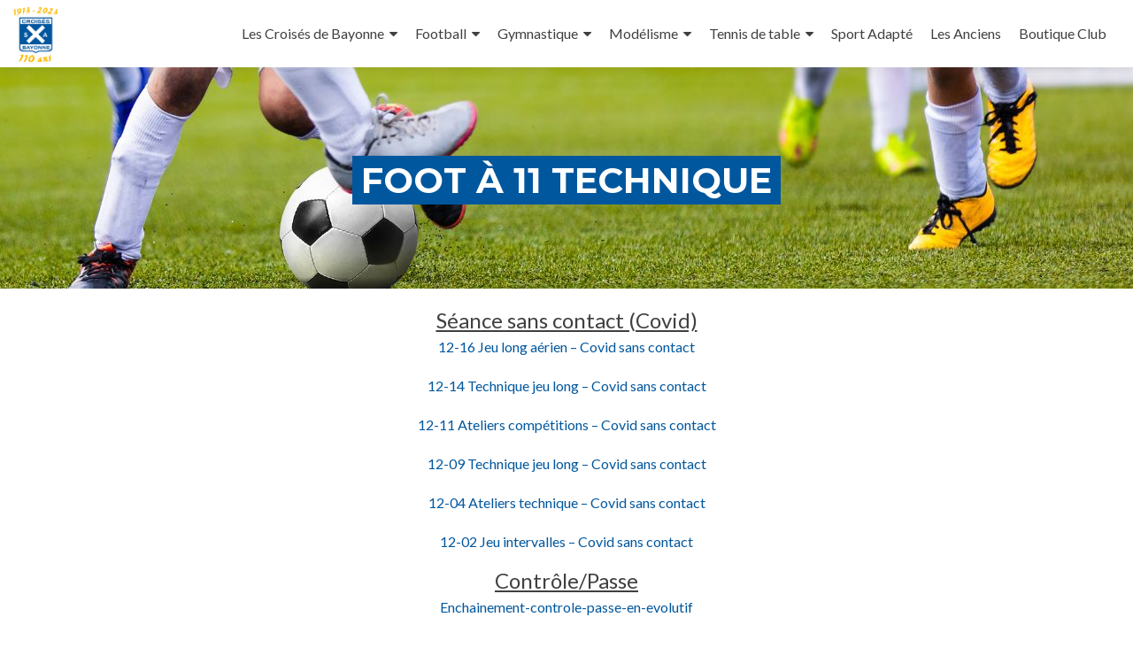

--- FILE ---
content_type: text/html; charset=UTF-8
request_url: https://croises-saint-andre-bayonne.fr/section-football/espace-educateur/foot-a-11/foot-a-11-technique/
body_size: 12335
content:


<!DOCTYPE html>

<html lang="fr-FR">

<head>
<meta charset="UTF-8">
<meta name="viewport" content="width=device-width, initial-scale=1">
<meta name="google-site-verification" content="E5Zh0q4KYAPFYiA9sk6_gy_AEEcFeFja52hc7ibJMWE" />
<link rel="profile" href="http://gmpg.org/xfn/11">
<link rel="pingback" href="https://croises-saint-andre-bayonne.fr/xmlrpc.php">
<link rel="stylesheet" href="https://maxcdn.bootstrapcdn.com/font-awesome/4.5.0/css/font-awesome.min.css">
<script src="https://croises-saint-andre-bayonne.fr/wp-content/themes/croises-saint-andre/js/jquery.js"></script>
<!--<script src="https://croises-saint-andre-bayonne.fr/wp-content/themes/croises-saint-andre/js/bootstrap.min.js"></script>-->
<script src="https://croises-saint-andre-bayonne.fr/wp-content/themes/croises-saint-andre/js/materialize.min.js"></script>
<script src="https://croises-saint-andre-bayonne.fr/wp-content/themes/croises-saint-andre/js/statistiques_display.js"></script>

<!--[if lt IE 9]>
<script src="https://croises-saint-andre-bayonne.fr/wp-content/themes/zerif-lite/js/html5.js"></script>
<link rel="stylesheet" href="https://croises-saint-andre-bayonne.fr/wp-content/themes/zerif-lite/css/ie.css" type="text/css">
<![endif]-->

<title>Foot à 11 technique &#8211; Croisés de Saint-André de Bayonne</title>
<meta name='robots' content='max-image-preview:large' />
<link rel='dns-prefetch' href='//fonts.googleapis.com' />
<link rel="alternate" type="application/rss+xml" title="Croisés de Saint-André de Bayonne &raquo; Flux" href="https://croises-saint-andre-bayonne.fr/feed/" />
<link rel="alternate" type="application/rss+xml" title="Croisés de Saint-André de Bayonne &raquo; Flux des commentaires" href="https://croises-saint-andre-bayonne.fr/comments/feed/" />
<link rel="alternate" title="oEmbed (JSON)" type="application/json+oembed" href="https://croises-saint-andre-bayonne.fr/wp-json/oembed/1.0/embed?url=https%3A%2F%2Fcroises-saint-andre-bayonne.fr%2Fsection-football%2Fespace-educateur%2Ffoot-a-11%2Ffoot-a-11-technique%2F" />
<link rel="alternate" title="oEmbed (XML)" type="text/xml+oembed" href="https://croises-saint-andre-bayonne.fr/wp-json/oembed/1.0/embed?url=https%3A%2F%2Fcroises-saint-andre-bayonne.fr%2Fsection-football%2Fespace-educateur%2Ffoot-a-11%2Ffoot-a-11-technique%2F&#038;format=xml" />
<style id='wp-img-auto-sizes-contain-inline-css' type='text/css'>
img:is([sizes=auto i],[sizes^="auto," i]){contain-intrinsic-size:3000px 1500px}
/*# sourceURL=wp-img-auto-sizes-contain-inline-css */
</style>
<style id='wp-emoji-styles-inline-css' type='text/css'>

	img.wp-smiley, img.emoji {
		display: inline !important;
		border: none !important;
		box-shadow: none !important;
		height: 1em !important;
		width: 1em !important;
		margin: 0 0.07em !important;
		vertical-align: -0.1em !important;
		background: none !important;
		padding: 0 !important;
	}
/*# sourceURL=wp-emoji-styles-inline-css */
</style>
<style id='wp-block-library-inline-css' type='text/css'>
:root{--wp-block-synced-color:#7a00df;--wp-block-synced-color--rgb:122,0,223;--wp-bound-block-color:var(--wp-block-synced-color);--wp-editor-canvas-background:#ddd;--wp-admin-theme-color:#007cba;--wp-admin-theme-color--rgb:0,124,186;--wp-admin-theme-color-darker-10:#006ba1;--wp-admin-theme-color-darker-10--rgb:0,107,160.5;--wp-admin-theme-color-darker-20:#005a87;--wp-admin-theme-color-darker-20--rgb:0,90,135;--wp-admin-border-width-focus:2px}@media (min-resolution:192dpi){:root{--wp-admin-border-width-focus:1.5px}}.wp-element-button{cursor:pointer}:root .has-very-light-gray-background-color{background-color:#eee}:root .has-very-dark-gray-background-color{background-color:#313131}:root .has-very-light-gray-color{color:#eee}:root .has-very-dark-gray-color{color:#313131}:root .has-vivid-green-cyan-to-vivid-cyan-blue-gradient-background{background:linear-gradient(135deg,#00d084,#0693e3)}:root .has-purple-crush-gradient-background{background:linear-gradient(135deg,#34e2e4,#4721fb 50%,#ab1dfe)}:root .has-hazy-dawn-gradient-background{background:linear-gradient(135deg,#faaca8,#dad0ec)}:root .has-subdued-olive-gradient-background{background:linear-gradient(135deg,#fafae1,#67a671)}:root .has-atomic-cream-gradient-background{background:linear-gradient(135deg,#fdd79a,#004a59)}:root .has-nightshade-gradient-background{background:linear-gradient(135deg,#330968,#31cdcf)}:root .has-midnight-gradient-background{background:linear-gradient(135deg,#020381,#2874fc)}:root{--wp--preset--font-size--normal:16px;--wp--preset--font-size--huge:42px}.has-regular-font-size{font-size:1em}.has-larger-font-size{font-size:2.625em}.has-normal-font-size{font-size:var(--wp--preset--font-size--normal)}.has-huge-font-size{font-size:var(--wp--preset--font-size--huge)}.has-text-align-center{text-align:center}.has-text-align-left{text-align:left}.has-text-align-right{text-align:right}.has-fit-text{white-space:nowrap!important}#end-resizable-editor-section{display:none}.aligncenter{clear:both}.items-justified-left{justify-content:flex-start}.items-justified-center{justify-content:center}.items-justified-right{justify-content:flex-end}.items-justified-space-between{justify-content:space-between}.screen-reader-text{border:0;clip-path:inset(50%);height:1px;margin:-1px;overflow:hidden;padding:0;position:absolute;width:1px;word-wrap:normal!important}.screen-reader-text:focus{background-color:#ddd;clip-path:none;color:#444;display:block;font-size:1em;height:auto;left:5px;line-height:normal;padding:15px 23px 14px;text-decoration:none;top:5px;width:auto;z-index:100000}html :where(.has-border-color){border-style:solid}html :where([style*=border-top-color]){border-top-style:solid}html :where([style*=border-right-color]){border-right-style:solid}html :where([style*=border-bottom-color]){border-bottom-style:solid}html :where([style*=border-left-color]){border-left-style:solid}html :where([style*=border-width]){border-style:solid}html :where([style*=border-top-width]){border-top-style:solid}html :where([style*=border-right-width]){border-right-style:solid}html :where([style*=border-bottom-width]){border-bottom-style:solid}html :where([style*=border-left-width]){border-left-style:solid}html :where(img[class*=wp-image-]){height:auto;max-width:100%}:where(figure){margin:0 0 1em}html :where(.is-position-sticky){--wp-admin--admin-bar--position-offset:var(--wp-admin--admin-bar--height,0px)}@media screen and (max-width:600px){html :where(.is-position-sticky){--wp-admin--admin-bar--position-offset:0px}}

/*# sourceURL=wp-block-library-inline-css */
</style><style id='global-styles-inline-css' type='text/css'>
:root{--wp--preset--aspect-ratio--square: 1;--wp--preset--aspect-ratio--4-3: 4/3;--wp--preset--aspect-ratio--3-4: 3/4;--wp--preset--aspect-ratio--3-2: 3/2;--wp--preset--aspect-ratio--2-3: 2/3;--wp--preset--aspect-ratio--16-9: 16/9;--wp--preset--aspect-ratio--9-16: 9/16;--wp--preset--color--black: #000000;--wp--preset--color--cyan-bluish-gray: #abb8c3;--wp--preset--color--white: #ffffff;--wp--preset--color--pale-pink: #f78da7;--wp--preset--color--vivid-red: #cf2e2e;--wp--preset--color--luminous-vivid-orange: #ff6900;--wp--preset--color--luminous-vivid-amber: #fcb900;--wp--preset--color--light-green-cyan: #7bdcb5;--wp--preset--color--vivid-green-cyan: #00d084;--wp--preset--color--pale-cyan-blue: #8ed1fc;--wp--preset--color--vivid-cyan-blue: #0693e3;--wp--preset--color--vivid-purple: #9b51e0;--wp--preset--gradient--vivid-cyan-blue-to-vivid-purple: linear-gradient(135deg,rgb(6,147,227) 0%,rgb(155,81,224) 100%);--wp--preset--gradient--light-green-cyan-to-vivid-green-cyan: linear-gradient(135deg,rgb(122,220,180) 0%,rgb(0,208,130) 100%);--wp--preset--gradient--luminous-vivid-amber-to-luminous-vivid-orange: linear-gradient(135deg,rgb(252,185,0) 0%,rgb(255,105,0) 100%);--wp--preset--gradient--luminous-vivid-orange-to-vivid-red: linear-gradient(135deg,rgb(255,105,0) 0%,rgb(207,46,46) 100%);--wp--preset--gradient--very-light-gray-to-cyan-bluish-gray: linear-gradient(135deg,rgb(238,238,238) 0%,rgb(169,184,195) 100%);--wp--preset--gradient--cool-to-warm-spectrum: linear-gradient(135deg,rgb(74,234,220) 0%,rgb(151,120,209) 20%,rgb(207,42,186) 40%,rgb(238,44,130) 60%,rgb(251,105,98) 80%,rgb(254,248,76) 100%);--wp--preset--gradient--blush-light-purple: linear-gradient(135deg,rgb(255,206,236) 0%,rgb(152,150,240) 100%);--wp--preset--gradient--blush-bordeaux: linear-gradient(135deg,rgb(254,205,165) 0%,rgb(254,45,45) 50%,rgb(107,0,62) 100%);--wp--preset--gradient--luminous-dusk: linear-gradient(135deg,rgb(255,203,112) 0%,rgb(199,81,192) 50%,rgb(65,88,208) 100%);--wp--preset--gradient--pale-ocean: linear-gradient(135deg,rgb(255,245,203) 0%,rgb(182,227,212) 50%,rgb(51,167,181) 100%);--wp--preset--gradient--electric-grass: linear-gradient(135deg,rgb(202,248,128) 0%,rgb(113,206,126) 100%);--wp--preset--gradient--midnight: linear-gradient(135deg,rgb(2,3,129) 0%,rgb(40,116,252) 100%);--wp--preset--font-size--small: 13px;--wp--preset--font-size--medium: 20px;--wp--preset--font-size--large: 36px;--wp--preset--font-size--x-large: 42px;--wp--preset--spacing--20: 0.44rem;--wp--preset--spacing--30: 0.67rem;--wp--preset--spacing--40: 1rem;--wp--preset--spacing--50: 1.5rem;--wp--preset--spacing--60: 2.25rem;--wp--preset--spacing--70: 3.38rem;--wp--preset--spacing--80: 5.06rem;--wp--preset--shadow--natural: 6px 6px 9px rgba(0, 0, 0, 0.2);--wp--preset--shadow--deep: 12px 12px 50px rgba(0, 0, 0, 0.4);--wp--preset--shadow--sharp: 6px 6px 0px rgba(0, 0, 0, 0.2);--wp--preset--shadow--outlined: 6px 6px 0px -3px rgb(255, 255, 255), 6px 6px rgb(0, 0, 0);--wp--preset--shadow--crisp: 6px 6px 0px rgb(0, 0, 0);}:where(.is-layout-flex){gap: 0.5em;}:where(.is-layout-grid){gap: 0.5em;}body .is-layout-flex{display: flex;}.is-layout-flex{flex-wrap: wrap;align-items: center;}.is-layout-flex > :is(*, div){margin: 0;}body .is-layout-grid{display: grid;}.is-layout-grid > :is(*, div){margin: 0;}:where(.wp-block-columns.is-layout-flex){gap: 2em;}:where(.wp-block-columns.is-layout-grid){gap: 2em;}:where(.wp-block-post-template.is-layout-flex){gap: 1.25em;}:where(.wp-block-post-template.is-layout-grid){gap: 1.25em;}.has-black-color{color: var(--wp--preset--color--black) !important;}.has-cyan-bluish-gray-color{color: var(--wp--preset--color--cyan-bluish-gray) !important;}.has-white-color{color: var(--wp--preset--color--white) !important;}.has-pale-pink-color{color: var(--wp--preset--color--pale-pink) !important;}.has-vivid-red-color{color: var(--wp--preset--color--vivid-red) !important;}.has-luminous-vivid-orange-color{color: var(--wp--preset--color--luminous-vivid-orange) !important;}.has-luminous-vivid-amber-color{color: var(--wp--preset--color--luminous-vivid-amber) !important;}.has-light-green-cyan-color{color: var(--wp--preset--color--light-green-cyan) !important;}.has-vivid-green-cyan-color{color: var(--wp--preset--color--vivid-green-cyan) !important;}.has-pale-cyan-blue-color{color: var(--wp--preset--color--pale-cyan-blue) !important;}.has-vivid-cyan-blue-color{color: var(--wp--preset--color--vivid-cyan-blue) !important;}.has-vivid-purple-color{color: var(--wp--preset--color--vivid-purple) !important;}.has-black-background-color{background-color: var(--wp--preset--color--black) !important;}.has-cyan-bluish-gray-background-color{background-color: var(--wp--preset--color--cyan-bluish-gray) !important;}.has-white-background-color{background-color: var(--wp--preset--color--white) !important;}.has-pale-pink-background-color{background-color: var(--wp--preset--color--pale-pink) !important;}.has-vivid-red-background-color{background-color: var(--wp--preset--color--vivid-red) !important;}.has-luminous-vivid-orange-background-color{background-color: var(--wp--preset--color--luminous-vivid-orange) !important;}.has-luminous-vivid-amber-background-color{background-color: var(--wp--preset--color--luminous-vivid-amber) !important;}.has-light-green-cyan-background-color{background-color: var(--wp--preset--color--light-green-cyan) !important;}.has-vivid-green-cyan-background-color{background-color: var(--wp--preset--color--vivid-green-cyan) !important;}.has-pale-cyan-blue-background-color{background-color: var(--wp--preset--color--pale-cyan-blue) !important;}.has-vivid-cyan-blue-background-color{background-color: var(--wp--preset--color--vivid-cyan-blue) !important;}.has-vivid-purple-background-color{background-color: var(--wp--preset--color--vivid-purple) !important;}.has-black-border-color{border-color: var(--wp--preset--color--black) !important;}.has-cyan-bluish-gray-border-color{border-color: var(--wp--preset--color--cyan-bluish-gray) !important;}.has-white-border-color{border-color: var(--wp--preset--color--white) !important;}.has-pale-pink-border-color{border-color: var(--wp--preset--color--pale-pink) !important;}.has-vivid-red-border-color{border-color: var(--wp--preset--color--vivid-red) !important;}.has-luminous-vivid-orange-border-color{border-color: var(--wp--preset--color--luminous-vivid-orange) !important;}.has-luminous-vivid-amber-border-color{border-color: var(--wp--preset--color--luminous-vivid-amber) !important;}.has-light-green-cyan-border-color{border-color: var(--wp--preset--color--light-green-cyan) !important;}.has-vivid-green-cyan-border-color{border-color: var(--wp--preset--color--vivid-green-cyan) !important;}.has-pale-cyan-blue-border-color{border-color: var(--wp--preset--color--pale-cyan-blue) !important;}.has-vivid-cyan-blue-border-color{border-color: var(--wp--preset--color--vivid-cyan-blue) !important;}.has-vivid-purple-border-color{border-color: var(--wp--preset--color--vivid-purple) !important;}.has-vivid-cyan-blue-to-vivid-purple-gradient-background{background: var(--wp--preset--gradient--vivid-cyan-blue-to-vivid-purple) !important;}.has-light-green-cyan-to-vivid-green-cyan-gradient-background{background: var(--wp--preset--gradient--light-green-cyan-to-vivid-green-cyan) !important;}.has-luminous-vivid-amber-to-luminous-vivid-orange-gradient-background{background: var(--wp--preset--gradient--luminous-vivid-amber-to-luminous-vivid-orange) !important;}.has-luminous-vivid-orange-to-vivid-red-gradient-background{background: var(--wp--preset--gradient--luminous-vivid-orange-to-vivid-red) !important;}.has-very-light-gray-to-cyan-bluish-gray-gradient-background{background: var(--wp--preset--gradient--very-light-gray-to-cyan-bluish-gray) !important;}.has-cool-to-warm-spectrum-gradient-background{background: var(--wp--preset--gradient--cool-to-warm-spectrum) !important;}.has-blush-light-purple-gradient-background{background: var(--wp--preset--gradient--blush-light-purple) !important;}.has-blush-bordeaux-gradient-background{background: var(--wp--preset--gradient--blush-bordeaux) !important;}.has-luminous-dusk-gradient-background{background: var(--wp--preset--gradient--luminous-dusk) !important;}.has-pale-ocean-gradient-background{background: var(--wp--preset--gradient--pale-ocean) !important;}.has-electric-grass-gradient-background{background: var(--wp--preset--gradient--electric-grass) !important;}.has-midnight-gradient-background{background: var(--wp--preset--gradient--midnight) !important;}.has-small-font-size{font-size: var(--wp--preset--font-size--small) !important;}.has-medium-font-size{font-size: var(--wp--preset--font-size--medium) !important;}.has-large-font-size{font-size: var(--wp--preset--font-size--large) !important;}.has-x-large-font-size{font-size: var(--wp--preset--font-size--x-large) !important;}
/*# sourceURL=global-styles-inline-css */
</style>

<style id='classic-theme-styles-inline-css' type='text/css'>
/*! This file is auto-generated */
.wp-block-button__link{color:#fff;background-color:#32373c;border-radius:9999px;box-shadow:none;text-decoration:none;padding:calc(.667em + 2px) calc(1.333em + 2px);font-size:1.125em}.wp-block-file__button{background:#32373c;color:#fff;text-decoration:none}
/*# sourceURL=/wp-includes/css/classic-themes.min.css */
</style>
<link rel='stylesheet' id='document-gallery-css' href='https://croises-saint-andre-bayonne.fr/wp-content/plugins/document-gallery/src/assets/css/style.min.css?ver=5.1.0' type='text/css' media='all' />
<link rel='stylesheet' id='zerif_font-css' href='//fonts.googleapis.com/css?family=Lato%3A300%2C400%2C700%2C400italic%7CMontserrat%3A400%2C700%7CHomemade+Apple&#038;subset=latin%2Clatin-ext' type='text/css' media='all' />
<link rel='stylesheet' id='zerif_font_all-css' href='//fonts.googleapis.com/css?family=Open+Sans%3A300%2C300italic%2C400%2C400italic%2C600%2C600italic%2C700%2C700italic%2C800%2C800italic&#038;subset=latin&#038;ver=6.9' type='text/css' media='all' />
<link rel='stylesheet' id='zerif_bootstrap_style-css' href='https://croises-saint-andre-bayonne.fr/wp-content/themes/zerif-lite/css/bootstrap.css?ver=6.9' type='text/css' media='all' />
<link rel='stylesheet' id='zerif_fontawesome-css' href='https://croises-saint-andre-bayonne.fr/wp-content/themes/zerif-lite/css/font-awesome.min.css?ver=v1' type='text/css' media='all' />
<link rel='stylesheet' id='zerif_style-css' href='https://croises-saint-andre-bayonne.fr/wp-content/themes/croises-saint-andre/style.css?ver=1.8.5.42' type='text/css' media='all' />
<style id='zerif_style-inline-css' type='text/css'>
body.home.page:not(.page-template-template-frontpage) {
			background-image: none !important;
		}
/*# sourceURL=zerif_style-inline-css */
</style>
<link rel='stylesheet' id='zerif_responsive_style-css' href='https://croises-saint-andre-bayonne.fr/wp-content/themes/zerif-lite/css/responsive.css?ver=1.8.5.42' type='text/css' media='all' />
<link rel='stylesheet' id='zerif_ie_style-css' href='https://croises-saint-andre-bayonne.fr/wp-content/themes/zerif-lite/css/ie.css?ver=1.8.5.42' type='text/css' media='all' />
<link rel='stylesheet' id='mm-compiled-options-mobmenu-css' href='https://croises-saint-andre-bayonne.fr/wp-content/uploads/dynamic-mobmenu.css?ver=2.8.8-975' type='text/css' media='all' />
<link rel='stylesheet' id='__EPYT__style-css' href='https://croises-saint-andre-bayonne.fr/wp-content/plugins/youtube-embed-plus/styles/ytprefs.min.css?ver=14.2.4' type='text/css' media='all' />
<style id='__EPYT__style-inline-css' type='text/css'>

                .epyt-gallery-thumb {
                        width: 33.333%;
                }
                
                         @media (min-width:0px) and (max-width: 767px) {
                            .epyt-gallery-rowbreak {
                                display: none;
                            }
                            .epyt-gallery-allthumbs[class*="epyt-cols"] .epyt-gallery-thumb {
                                width: 100% !important;
                            }
                          }
/*# sourceURL=__EPYT__style-inline-css */
</style>
<link rel='stylesheet' id='cssmobmenu-icons-css' href='https://croises-saint-andre-bayonne.fr/wp-content/plugins/mobile-menu/includes/css/mobmenu-icons.css?ver=6.9' type='text/css' media='all' />
<link rel='stylesheet' id='cssmobmenu-css' href='https://croises-saint-andre-bayonne.fr/wp-content/plugins/mobile-menu/includes/css/mobmenu.css?ver=2.8.8' type='text/css' media='all' />
<link rel='stylesheet' id='um_modal-css' href='https://croises-saint-andre-bayonne.fr/wp-content/plugins/ultimate-member/assets/css/um-modal.min.css?ver=2.11.1' type='text/css' media='all' />
<link rel='stylesheet' id='um_ui-css' href='https://croises-saint-andre-bayonne.fr/wp-content/plugins/ultimate-member/assets/libs/jquery-ui/jquery-ui.min.css?ver=1.13.2' type='text/css' media='all' />
<link rel='stylesheet' id='um_tipsy-css' href='https://croises-saint-andre-bayonne.fr/wp-content/plugins/ultimate-member/assets/libs/tipsy/tipsy.min.css?ver=1.0.0a' type='text/css' media='all' />
<link rel='stylesheet' id='um_raty-css' href='https://croises-saint-andre-bayonne.fr/wp-content/plugins/ultimate-member/assets/libs/raty/um-raty.min.css?ver=2.6.0' type='text/css' media='all' />
<link rel='stylesheet' id='select2-css' href='https://croises-saint-andre-bayonne.fr/wp-content/plugins/ultimate-member/assets/libs/select2/select2.min.css?ver=4.0.13' type='text/css' media='all' />
<link rel='stylesheet' id='um_fileupload-css' href='https://croises-saint-andre-bayonne.fr/wp-content/plugins/ultimate-member/assets/css/um-fileupload.min.css?ver=2.11.1' type='text/css' media='all' />
<link rel='stylesheet' id='um_confirm-css' href='https://croises-saint-andre-bayonne.fr/wp-content/plugins/ultimate-member/assets/libs/um-confirm/um-confirm.min.css?ver=1.0' type='text/css' media='all' />
<link rel='stylesheet' id='um_datetime-css' href='https://croises-saint-andre-bayonne.fr/wp-content/plugins/ultimate-member/assets/libs/pickadate/default.min.css?ver=3.6.2' type='text/css' media='all' />
<link rel='stylesheet' id='um_datetime_date-css' href='https://croises-saint-andre-bayonne.fr/wp-content/plugins/ultimate-member/assets/libs/pickadate/default.date.min.css?ver=3.6.2' type='text/css' media='all' />
<link rel='stylesheet' id='um_datetime_time-css' href='https://croises-saint-andre-bayonne.fr/wp-content/plugins/ultimate-member/assets/libs/pickadate/default.time.min.css?ver=3.6.2' type='text/css' media='all' />
<link rel='stylesheet' id='um_fonticons_ii-css' href='https://croises-saint-andre-bayonne.fr/wp-content/plugins/ultimate-member/assets/libs/legacy/fonticons/fonticons-ii.min.css?ver=2.11.1' type='text/css' media='all' />
<link rel='stylesheet' id='um_fonticons_fa-css' href='https://croises-saint-andre-bayonne.fr/wp-content/plugins/ultimate-member/assets/libs/legacy/fonticons/fonticons-fa.min.css?ver=2.11.1' type='text/css' media='all' />
<link rel='stylesheet' id='um_fontawesome-css' href='https://croises-saint-andre-bayonne.fr/wp-content/plugins/ultimate-member/assets/css/um-fontawesome.min.css?ver=6.5.2' type='text/css' media='all' />
<link rel='stylesheet' id='um_common-css' href='https://croises-saint-andre-bayonne.fr/wp-content/plugins/ultimate-member/assets/css/common.min.css?ver=2.11.1' type='text/css' media='all' />
<link rel='stylesheet' id='um_responsive-css' href='https://croises-saint-andre-bayonne.fr/wp-content/plugins/ultimate-member/assets/css/um-responsive.min.css?ver=2.11.1' type='text/css' media='all' />
<link rel='stylesheet' id='um_styles-css' href='https://croises-saint-andre-bayonne.fr/wp-content/plugins/ultimate-member/assets/css/um-styles.min.css?ver=2.11.1' type='text/css' media='all' />
<link rel='stylesheet' id='um_crop-css' href='https://croises-saint-andre-bayonne.fr/wp-content/plugins/ultimate-member/assets/libs/cropper/cropper.min.css?ver=1.6.1' type='text/css' media='all' />
<link rel='stylesheet' id='um_profile-css' href='https://croises-saint-andre-bayonne.fr/wp-content/plugins/ultimate-member/assets/css/um-profile.min.css?ver=2.11.1' type='text/css' media='all' />
<link rel='stylesheet' id='um_account-css' href='https://croises-saint-andre-bayonne.fr/wp-content/plugins/ultimate-member/assets/css/um-account.min.css?ver=2.11.1' type='text/css' media='all' />
<link rel='stylesheet' id='um_misc-css' href='https://croises-saint-andre-bayonne.fr/wp-content/plugins/ultimate-member/assets/css/um-misc.min.css?ver=2.11.1' type='text/css' media='all' />
<link rel='stylesheet' id='um_default_css-css' href='https://croises-saint-andre-bayonne.fr/wp-content/plugins/ultimate-member/assets/css/um-old-default.min.css?ver=2.11.1' type='text/css' media='all' />
		<script type="text/javascript">
			ajaxurl = typeof(ajaxurl) !== 'string' ? 'https://croises-saint-andre-bayonne.fr/wp-admin/admin-ajax.php' : ajaxurl;
		</script>
		<script type="text/javascript" src="https://croises-saint-andre-bayonne.fr/wp-includes/js/jquery/jquery.min.js?ver=3.7.1" id="jquery-core-js"></script>
<script type="text/javascript" src="https://croises-saint-andre-bayonne.fr/wp-includes/js/jquery/jquery-migrate.min.js?ver=3.4.1" id="jquery-migrate-js"></script>
<script type="text/javascript" src="https://croises-saint-andre-bayonne.fr/wp-content/themes/zerif-lite/js/html5.js?ver=6.9" id="zerif_html5-js"></script>
<script type="text/javascript" id="__ytprefs__-js-extra">
/* <![CDATA[ */
var _EPYT_ = {"ajaxurl":"https://croises-saint-andre-bayonne.fr/wp-admin/admin-ajax.php","security":"87aca1d3c2","gallery_scrolloffset":"20","eppathtoscripts":"https://croises-saint-andre-bayonne.fr/wp-content/plugins/youtube-embed-plus/scripts/","eppath":"https://croises-saint-andre-bayonne.fr/wp-content/plugins/youtube-embed-plus/","epresponsiveselector":"[\"iframe.__youtube_prefs_widget__\"]","epdovol":"1","version":"14.2.4","evselector":"iframe.__youtube_prefs__[src], iframe[src*=\"youtube.com/embed/\"], iframe[src*=\"youtube-nocookie.com/embed/\"]","ajax_compat":"","maxres_facade":"eager","ytapi_load":"light","pause_others":"","stopMobileBuffer":"1","facade_mode":"1","not_live_on_channel":""};
//# sourceURL=__ytprefs__-js-extra
/* ]]> */
</script>
<script type="text/javascript" src="https://croises-saint-andre-bayonne.fr/wp-content/plugins/youtube-embed-plus/scripts/ytprefs.min.js?ver=14.2.4" id="__ytprefs__-js"></script>
<script type="text/javascript" src="https://croises-saint-andre-bayonne.fr/wp-content/plugins/mobile-menu/includes/js/mobmenu.js?ver=2.8.8" id="mobmenujs-js"></script>
<script type="text/javascript" src="https://croises-saint-andre-bayonne.fr/wp-content/plugins/ultimate-member/assets/js/um-gdpr.min.js?ver=2.11.1" id="um-gdpr-js"></script>
<link rel="https://api.w.org/" href="https://croises-saint-andre-bayonne.fr/wp-json/" /><link rel="alternate" title="JSON" type="application/json" href="https://croises-saint-andre-bayonne.fr/wp-json/wp/v2/pages/3091" /><link rel="EditURI" type="application/rsd+xml" title="RSD" href="https://croises-saint-andre-bayonne.fr/xmlrpc.php?rsd" />
<meta name="generator" content="WordPress 6.9" />
<link rel="canonical" href="https://croises-saint-andre-bayonne.fr/section-football/espace-educateur/foot-a-11/foot-a-11-technique/" />
<link rel='shortlink' href='https://croises-saint-andre-bayonne.fr/?p=3091' />
<style type="text/css" id="custom-background-css">
body.custom-background { background-image: url("https://croises-saint-andre-bayonne.fr/wp-content/uploads/2016/04/Header-All.png"); background-position: center top; background-size: auto; background-repeat: no-repeat; background-attachment: fixed; }
</style>
	<link rel="icon" href="https://croises-saint-andre-bayonne.fr/wp-content/uploads/2018/09/cropped-Logo-32x32.png" sizes="32x32" />
<link rel="icon" href="https://croises-saint-andre-bayonne.fr/wp-content/uploads/2018/09/cropped-Logo-192x192.png" sizes="192x192" />
<link rel="apple-touch-icon" href="https://croises-saint-andre-bayonne.fr/wp-content/uploads/2018/09/cropped-Logo-180x180.png" />
<meta name="msapplication-TileImage" content="https://croises-saint-andre-bayonne.fr/wp-content/uploads/2018/09/cropped-Logo-270x270.png" />

</head>


	<body class="wp-singular page-template-default page page-id-3091 page-child parent-pageid-3084 wp-custom-logo wp-theme-zerif-lite wp-child-theme-croises-saint-andre metaslider-plugin mob-menu-slideout-over" >



<div id="mobilebgfix">
	<div class="mobile-bg-fix-img-wrap">
		<div class="mobile-bg-fix-img"></div>
	</div>
	<div class="mobile-bg-fix-whole-site">


<header id="home" class="header">

	<div id="main-nav" class="navbar navbar-inverse bs-docs-nav" role="banner">

		<div class="container">

			<div class="navbar-header responsive-logo">

				<button class="navbar-toggle collapsed" type="button" data-toggle="collapse" data-target=".bs-navbar-collapse">

				<span class="sr-only">Afficher/masquer la navigation</span>

				<span class="icon-bar"></span>

				<span class="icon-bar"></span>

				<span class="icon-bar"></span>

				</button>

				<a href="https://croises-saint-andre-bayonne.fr/" class="navbar-brand"><img src="https://croises-saint-andre-bayonne.fr/wp-content/uploads/2023/03/cropped-Logo-Croises-110ans.png" alt="Croisés de Saint-André de Bayonne"></a>
			</div>

			<nav class="navbar-collapse bs-navbar-collapse collapse" role="navigation"   id="site-navigation">
				<a class="screen-reader-text skip-link" href="#content">Aller au contenu principal</a>
				<ul id="menu-menu-general" class="nav navbar-nav navbar-right responsive-nav main-nav-list"><li id="menu-item-710" class="menu-item menu-item-type-post_type menu-item-object-page menu-item-has-children menu-item-710"><a href="https://croises-saint-andre-bayonne.fr/les-croises-de-bayonne/">Les Croisés de Bayonne</a>
<ul class="sub-menu">
	<li id="menu-item-712" class="menu-item menu-item-type-post_type menu-item-object-page menu-item-712"><a href="https://croises-saint-andre-bayonne.fr/les-croises-de-bayonne/notre-comite-directeur/">Notre comité directeur</a></li>
	<li id="menu-item-711" class="menu-item menu-item-type-post_type menu-item-object-page menu-item-711"><a href="https://croises-saint-andre-bayonne.fr/les-croises-de-bayonne/notre-histoire/">Notre histoire</a></li>
	<li id="menu-item-713" class="menu-item menu-item-type-post_type menu-item-object-page menu-item-713"><a href="https://croises-saint-andre-bayonne.fr/les-croises-de-bayonne/assemblee-generale/">Assemblée Générale</a></li>
	<li id="menu-item-7345" class="menu-item menu-item-type-post_type menu-item-object-page menu-item-7345"><a href="https://croises-saint-andre-bayonne.fr/les-croises-de-bayonne/la-commission-animation/">La commission Animation</a></li>
	<li id="menu-item-7347" class="menu-item menu-item-type-post_type menu-item-object-page menu-item-7347"><a href="https://croises-saint-andre-bayonne.fr/les-croises-de-bayonne/la-commission-partenariat/">La Commission Partenariat</a></li>
	<li id="menu-item-2413" class="menu-item menu-item-type-post_type menu-item-object-page menu-item-2413"><a href="https://croises-saint-andre-bayonne.fr/les-croises-de-bayonne/brochure/">Plaquette</a></li>
	<li id="menu-item-2446" class="menu-item menu-item-type-post_type menu-item-object-page menu-item-2446"><a href="https://croises-saint-andre-bayonne.fr/les-croises-de-bayonne/partenaires/">Partenaires</a></li>
</ul>
</li>
<li id="menu-item-802" class="menu-item menu-item-type-custom menu-item-object-custom menu-item-has-children menu-item-802"><a href="https://croises-saint-andre-bayonne.fr/section-football/">Football</a>
<ul class="sub-menu">
	<li id="menu-item-9442" class="menu-item menu-item-type-custom menu-item-object-custom menu-item-has-children menu-item-9442"><a href="https://croises-saint-andre-bayonne.fr/section-football/">Les pôles foot</a>
	<ul class="sub-menu">
		<li id="menu-item-1394" class="menu-item menu-item-type-post_type menu-item-object-page menu-item-1394"><a href="https://croises-saint-andre-bayonne.fr/section-football/pole-ecole-de-football/">Pôle École de Football</a></li>
		<li id="menu-item-7651" class="menu-item menu-item-type-post_type menu-item-object-page menu-item-7651"><a href="https://croises-saint-andre-bayonne.fr/section-football/pole-feminin/">Pôle Féminin</a></li>
		<li id="menu-item-1425" class="menu-item menu-item-type-post_type menu-item-object-page menu-item-1425"><a href="https://croises-saint-andre-bayonne.fr/section-football/pole-pre-formation/">Pôle Pré-formation</a></li>
		<li id="menu-item-1395" class="menu-item menu-item-type-post_type menu-item-object-page menu-item-1395"><a href="https://croises-saint-andre-bayonne.fr/section-football/pole-formation/">Pôle Formation</a></li>
		<li id="menu-item-1396" class="menu-item menu-item-type-post_type menu-item-object-page menu-item-1396"><a href="https://croises-saint-andre-bayonne.fr/section-football/pole-seniors/">Pôle Seniors</a></li>
		<li id="menu-item-2746" class="menu-item menu-item-type-post_type menu-item-object-page menu-item-2746"><a href="https://croises-saint-andre-bayonne.fr/section-football/pole-gardien/">Pôle Gardiens</a></li>
		<li id="menu-item-722" class="menu-item menu-item-type-post_type menu-item-object-page menu-item-722"><a href="https://croises-saint-andre-bayonne.fr/section-football/arbitres-football/">Pôle Arbitre</a></li>
	</ul>
</li>
	<li id="menu-item-2862" class="menu-item menu-item-type-post_type menu-item-object-page menu-item-2862"><a href="https://croises-saint-andre-bayonne.fr/section-football/real-sociedad-football/">Real Sociedad Football</a></li>
	<li id="menu-item-7694" class="menu-item menu-item-type-post_type menu-item-object-page menu-item-7694"><a href="https://croises-saint-andre-bayonne.fr/section-football/section-scolaire-futsal/">Section scolaire Futsal</a></li>
	<li id="menu-item-957" class="menu-item menu-item-type-post_type menu-item-object-page menu-item-957"><a href="https://croises-saint-andre-bayonne.fr/section-football/stages-vacances/">Stages Vacances</a></li>
	<li id="menu-item-715" class="menu-item menu-item-type-post_type menu-item-object-page menu-item-715"><a href="https://croises-saint-andre-bayonne.fr/section-football/organigramme-football/">Organigramme</a></li>
	<li id="menu-item-720" class="menu-item menu-item-type-post_type menu-item-object-page menu-item-720"><a href="https://croises-saint-andre-bayonne.fr/section-football/galerie-photos-football/">Galerie photos</a></li>
	<li id="menu-item-959" class="menu-item menu-item-type-post_type menu-item-object-page menu-item-959"><a href="https://croises-saint-andre-bayonne.fr/section-football/actualites/">Actualités</a></li>
	<li id="menu-item-993" class="menu-item menu-item-type-post_type menu-item-object-page menu-item-993"><a href="https://croises-saint-andre-bayonne.fr/section-football/contact/">Contact</a></li>
</ul>
</li>
<li id="menu-item-803" class="menu-item menu-item-type-custom menu-item-object-custom menu-item-has-children menu-item-803"><a href="https://croises-saint-andre-bayonne.fr/section-gymnastique/organigramme-gymnastique/">Gymnastique</a>
<ul class="sub-menu">
	<li id="menu-item-725" class="menu-item menu-item-type-post_type menu-item-object-page menu-item-725"><a href="https://croises-saint-andre-bayonne.fr/section-gymnastique/organigramme-gymnastique/">Organigramme</a></li>
	<li id="menu-item-726" class="menu-item menu-item-type-post_type menu-item-object-page menu-item-726"><a href="https://croises-saint-andre-bayonne.fr/section-gymnastique/horaires-et-inscriptions-gymnastique/">Horaires et Inscriptions</a></li>
	<li id="menu-item-727" class="menu-item menu-item-type-post_type menu-item-object-page menu-item-727"><a href="https://croises-saint-andre-bayonne.fr/section-gymnastique/calendrier-gymnastique/">Calendrier</a></li>
	<li id="menu-item-728" class="menu-item menu-item-type-post_type menu-item-object-page menu-item-728"><a href="https://croises-saint-andre-bayonne.fr/section-gymnastique/competitions-gymnastique/">Compétitions</a></li>
	<li id="menu-item-729" class="menu-item menu-item-type-post_type menu-item-object-page menu-item-729"><a href="https://croises-saint-andre-bayonne.fr/section-gymnastique/resultats-gymnastique/">Résultats</a></li>
	<li id="menu-item-730" class="menu-item menu-item-type-post_type menu-item-object-page menu-item-730"><a href="https://croises-saint-andre-bayonne.fr/section-gymnastique/galerie-photos-gymnastique/">Galerie Photos</a></li>
	<li id="menu-item-731" class="menu-item menu-item-type-post_type menu-item-object-page menu-item-731"><a href="https://croises-saint-andre-bayonne.fr/section-gymnastique/liens-et-infos-utiles/">Liens et Infos utiles</a></li>
</ul>
</li>
<li id="menu-item-804" class="menu-item menu-item-type-custom menu-item-object-custom menu-item-has-children menu-item-804"><a href="https://croises-saint-andre-bayonne.fr/section-modelisme/">Modélisme</a>
<ul class="sub-menu">
	<li id="menu-item-733" class="menu-item menu-item-type-post_type menu-item-object-page menu-item-733"><a href="https://croises-saint-andre-bayonne.fr/section-modelisme/organigramme-modelisme/">Le bureau</a></li>
	<li id="menu-item-1906" class="menu-item menu-item-type-post_type menu-item-object-page menu-item-1906"><a href="https://croises-saint-andre-bayonne.fr/section-modelisme/histoire-de-la-section-modelisme/">Histoire de la section modélisme</a></li>
	<li id="menu-item-734" class="menu-item menu-item-type-post_type menu-item-object-page menu-item-734"><a href="https://croises-saint-andre-bayonne.fr/section-modelisme/horaires-et-inscriptions-modelisme/">Horaires et Inscriptions</a></li>
	<li id="menu-item-735" class="menu-item menu-item-type-post_type menu-item-object-page menu-item-735"><a href="https://croises-saint-andre-bayonne.fr/section-modelisme/calendrier-modelisme/">Calendrier</a></li>
	<li id="menu-item-736" class="menu-item menu-item-type-post_type menu-item-object-page menu-item-736"><a href="https://croises-saint-andre-bayonne.fr/section-modelisme/festival-modelisme/">Festival</a></li>
	<li id="menu-item-746" class="menu-item menu-item-type-post_type menu-item-object-page menu-item-746"><a href="https://croises-saint-andre-bayonne.fr/section-modelisme/galerie-photos-modelisme/le-grand-reseau-modelisme/">Le grand réseau</a></li>
	<li id="menu-item-747" class="menu-item menu-item-type-post_type menu-item-object-page menu-item-747"><a href="https://croises-saint-andre-bayonne.fr/section-modelisme/galerie-photos-modelisme/reseau-dexposition-modelisme/">Le réseau d&#8217;exposition</a></li>
	<li id="menu-item-748" class="menu-item menu-item-type-post_type menu-item-object-page menu-item-748"><a href="https://croises-saint-andre-bayonne.fr/section-modelisme/galerie-photos-modelisme/latelier-modelisme/">L&#8217;atelier</a></li>
	<li id="menu-item-749" class="menu-item menu-item-type-post_type menu-item-object-page menu-item-749"><a href="https://croises-saint-andre-bayonne.fr/section-modelisme/galerie-photos-modelisme/naval-modelisme/">La page du naval</a></li>
	<li id="menu-item-750" class="menu-item menu-item-type-post_type menu-item-object-page menu-item-750"><a href="https://croises-saint-andre-bayonne.fr/section-modelisme/galerie-photos-modelisme/maquettes-diverses-modelisme/">Maquettes diverses</a></li>
</ul>
</li>
<li id="menu-item-805" class="menu-item menu-item-type-custom menu-item-object-custom menu-item-has-children menu-item-805"><a href="https://croises-saint-andre-bayonne.fr/section-tennis-de-table/">Tennis de table</a>
<ul class="sub-menu">
	<li id="menu-item-738" class="menu-item menu-item-type-post_type menu-item-object-page menu-item-738"><a href="https://croises-saint-andre-bayonne.fr/section-tennis-de-table/organigramme-tennis-de-table/">Organigramme</a></li>
	<li id="menu-item-6635" class="menu-item menu-item-type-post_type menu-item-object-page menu-item-6635"><a href="https://croises-saint-andre-bayonne.fr/contact-tennis-de-table/">contact &#8211; horaires</a></li>
	<li id="menu-item-6609" class="menu-item menu-item-type-post_type menu-item-object-page menu-item-6609"><a href="https://croises-saint-andre-bayonne.fr/les_joueurs/">Les joueurs Croisés</a></li>
	<li id="menu-item-7138" class="menu-item menu-item-type-post_type menu-item-object-page menu-item-7138"><a href="https://croises-saint-andre-bayonne.fr/resultats-calendrier/">Résultats-Calendrier</a></li>
	<li id="menu-item-6783" class="menu-item menu-item-type-custom menu-item-object-custom menu-item-6783"><a href="https://croises-saint-andre-bayonne.fr/resultats-par-tableaux/?numero=10640019&#038;nomclub=CROISES%20BAYONNE">Résultats par tableaux</a></li>
	<li id="menu-item-6819" class="menu-item menu-item-type-post_type menu-item-object-page menu-item-6819"><a href="https://croises-saint-andre-bayonne.fr/rechercher-un-club/">Rechercher un club</a></li>
	<li id="menu-item-6824" class="menu-item menu-item-type-post_type menu-item-object-page menu-item-6824"><a href="https://croises-saint-andre-bayonne.fr/rechercher-un-joueur/">Rechercher un joueur</a></li>
	<li id="menu-item-6678" class="menu-item menu-item-type-post_type menu-item-object-page menu-item-6678"><a href="https://croises-saint-andre-bayonne.fr/section-tennis-de-table/actualites-tennis-de-table/">Actualités</a></li>
	<li id="menu-item-8115" class="menu-item menu-item-type-post_type menu-item-object-page menu-item-8115"><a href="https://croises-saint-andre-bayonne.fr/section-tennis-de-table/liens-et-infos-utiles/">Liens et infos utiles</a></li>
	<li id="menu-item-3802" class="menu-item menu-item-type-post_type menu-item-object-page menu-item-3802"><a href="https://croises-saint-andre-bayonne.fr/section-tennis-de-table/galerie-photos/">Galerie photos</a></li>
</ul>
</li>
<li id="menu-item-1159" class="menu-item menu-item-type-post_type menu-item-object-page menu-item-1159"><a href="https://croises-saint-andre-bayonne.fr/section-football/sport-adapte/">Sport Adapté</a></li>
<li id="menu-item-3911" class="menu-item menu-item-type-post_type menu-item-object-page menu-item-3911"><a href="https://croises-saint-andre-bayonne.fr/les-retraites/">Les Anciens</a></li>
<li id="menu-item-7639" class="menu-item menu-item-type-post_type menu-item-object-page menu-item-7639"><a href="https://croises-saint-andre-bayonne.fr/boutique-club/">Boutique Club</a></li>
</ul>			</nav>

		</div>

	</div>
	<!-- / END TOP BAR -->
   <div class="clear"></div>

</header> <!-- / END HOME SECTION  -->


<section class="header-image" style="background-image: url('https://croises-saint-andre-bayonne.fr/wp-content/themes/croises-saint-andre/images/Header-Foot1920x300.jpg')">
    <h1>Foot à 11 technique</h1>
</section>
<div id="content" class="site-content">
	<div class="container">
       <div id="primary" class="content-area">
           <main id="main" class="site-main" role="main">
               <article id="post-3091" class="post-3091 page type-page status-publish hentry">

	<div class="entry-content">

		<h3 style="text-align: center;"><span style="text-decoration: underline;">Séance sans contact (Covid)</span></h3>
<p style="text-align: center;"><a href="http://croises-saint-andre-bayonne.fr/wp-content/uploads/2020/12/12-16-Jeu-long-aérien-Covid-sans-contact.pdf">12-16 Jeu long aérien &#8211; Covid sans contact</a></p>
<p style="text-align: center;"><a href="http://croises-saint-andre-bayonne.fr/wp-content/uploads/2020/12/12-14-Technique-jeu-long-Covid-sans-contact.pdf">12-14 Technique jeu long &#8211; Covid sans contact</a></p>
<p style="text-align: center;"><a href="http://croises-saint-andre-bayonne.fr/wp-content/uploads/2020/12/12-11-Ateliers-compétitions-Covid-sans-contact.pdf">12-11 Ateliers compétitions &#8211; Covid sans contact</a></p>
<p style="text-align: center;"><a href="http://croises-saint-andre-bayonne.fr/wp-content/uploads/2020/12/12-09-Technique-jeu-long-Covid-sans-contact.pdf">12-09 Technique jeu long &#8211; Covid sans contact</a></p>
<p style="text-align: center;"><a href="http://croises-saint-andre-bayonne.fr/wp-content/uploads/2020/12/12-04-Ateliers-technique-Covid-sans-contact.pdf">12-04 Ateliers technique &#8211; Covid sans contact</a></p>
<p style="text-align: center;"><a href="http://croises-saint-andre-bayonne.fr/wp-content/uploads/2020/12/12-02-Jeu-intervalles-Covid-sans-contact.pdf">12-02 Jeu intervalles &#8211; Covid sans contact</a></p>
<h3 style="text-align: center;"><span style="text-decoration: underline;">Contrôle/Passe</span></h3>
<p style="text-align: center;"><a href="http://croises-saint-andre-bayonne.fr/wp-content/uploads/2018/11/Enchainement-controle-passe-en-evolutif.pdf">Enchainement-controle-passe-en-evolutif</a></p>
<p style="text-align: center;"><a href="http://croises-saint-andre-bayonne.fr/wp-content/uploads/2018/11/Enchainement-controle-passe-en-analytique.pdf">Enchainement-controle-passe-en-analytique</a></p>
<p style="text-align: center;"><a href="http://croises-saint-andre-bayonne.fr/wp-content/uploads/2018/11/jeu-long.pdf">jeu long</a></p>
<h3 style="text-align: center;"><span style="text-decoration: underline;">Dribble</span></h3>
<h3 style="text-align: center;"><span style="text-decoration: underline;">Tir</span></h3>
<h3 style="text-align: center;"><span style="text-decoration: underline;">Jeu de volée / Jeu de tête</span></h3>
<p>&nbsp;</p>

	</div><!-- .entry-content -->

</article><!-- #post-## -->			</main><!-- #main -->
		</div><!-- #primary -->
	</div><!-- .container -->

</div><!-- .site-content -->

<footer id="footer" role="contentinfo">

<div class="container">

	<div class="col-md-3 company-details"><div class="icon-top red-text"><img src="https://croises-saint-andre-bayonne.fr/wp-content/themes/zerif-lite/images/map25-redish.png" alt="" /></div>Siège social :  11, allée de Glain
64100 BAYONNE</div><div class="col-md-3 company-details"><div class="icon-top blue-text"><img src="https://croises-saint-andre-bayonne.fr/wp-content/themes/zerif-lite/images/telephone65-blue.png" alt="" /></div><a href="tel:0559592552">05.59.59.25.52</a></div><div class="col-md-3 company-details"><div class="icon-top green-text"><img src="https://croises-saint-andre-bayonne.fr/wp-content/themes/zerif-lite/images/envelope4-green.png" alt="" /></div><a href="mailto:croisessabayonne@gmail.com">croisessabayonne@gmail.com</a></div><div class="col-md-3 copyright"><div><img src="https://croises-saint-andre-bayonne.fr/wp-content/themes/croises-saint-andre/images/image-copyright.png" width=30 alt="" /></div><div class="zerif-copyright-box">copyright Croisés Bayonne 2023</div><div class="zerif-copyright-box"> <a  href="https://croises-saint-andre-bayonne.fr/mentions-legales/">Mentions légales</a> - <a  href="https://croises-saint-andre-bayonne.fr/wp-login.php">Connexion</a></div></div>
</div> <!-- / END CONTAINER -->

</footer> <!-- / END FOOOTER  -->


	</div><!-- mobile-bg-fix-whole-site -->
</div><!-- .mobile-bg-fix-wrap -->



<div id="um_upload_single" style="display:none;"></div>

<div id="um_view_photo" style="display:none;">
	<a href="javascript:void(0);" data-action="um_remove_modal" class="um-modal-close" aria-label="Fermer la fenêtre modale de l’image">
		<i class="um-faicon-times"></i>
	</a>

	<div class="um-modal-body photo">
		<div class="um-modal-photo"></div>
	</div>
</div>
<script type="speculationrules">
{"prefetch":[{"source":"document","where":{"and":[{"href_matches":"/*"},{"not":{"href_matches":["/wp-*.php","/wp-admin/*","/wp-content/uploads/*","/wp-content/*","/wp-content/plugins/*","/wp-content/themes/croises-saint-andre/*","/wp-content/themes/zerif-lite/*","/*\\?(.+)"]}},{"not":{"selector_matches":"a[rel~=\"nofollow\"]"}},{"not":{"selector_matches":".no-prefetch, .no-prefetch a"}}]},"eagerness":"conservative"}]}
</script>
<!-- 
Document Gallery Count: 0
 -->
<div class="mobmenu-overlay"></div><div class="mob-menu-header-holder mobmenu"  data-menu-display="mob-menu-slideout-over" data-open-icon="down-open" data-close-icon="up-open"><div class="mob-menu-logo-holder"><a href="https://croises-saint-andre-bayonne.fr" class="headertext"><span>MENU</span></a></div><div class="mobmenur-container"><a href="#" class="mobmenu-right-bt mobmenu-trigger-action" data-panel-target="mobmenu-right-panel" aria-label="Right Menu Button"><i class="mob-icon-menu mob-menu-icon"></i><i class="mob-icon-cancel-1 mob-cancel-button"></i></a></div></div>				<div class="mobmenu-right-alignment mobmenu-panel mobmenu-right-panel mobmenu-parent-link ">
				<a href="#" class="mobmenu-right-bt" aria-label="Right Menu Button"><i class="mob-icon-cancel-1 mob-cancel-button"></i></a>
					<div class="mobmenu-content">
			<div class="menu-menu-general-container"><ul id="mobmenuright" class="wp-mobile-menu" role="menubar" aria-label="Main navigation for mobile devices"><li role="none"  class="menu-item menu-item-type-post_type menu-item-object-page menu-item-has-children menu-item-710"><a href="https://croises-saint-andre-bayonne.fr/les-croises-de-bayonne/" role="menuitem" class="">Les Croisés de Bayonne</a>
<ul  role='menu' class="sub-menu ">
	<li role="none"  class="menu-item menu-item-type-post_type menu-item-object-page menu-item-712"><a href="https://croises-saint-andre-bayonne.fr/les-croises-de-bayonne/notre-comite-directeur/" role="menuitem" class="">Notre comité directeur</a></li>	<li role="none"  class="menu-item menu-item-type-post_type menu-item-object-page menu-item-711"><a href="https://croises-saint-andre-bayonne.fr/les-croises-de-bayonne/notre-histoire/" role="menuitem" class="">Notre histoire</a></li>	<li role="none"  class="menu-item menu-item-type-post_type menu-item-object-page menu-item-713"><a href="https://croises-saint-andre-bayonne.fr/les-croises-de-bayonne/assemblee-generale/" role="menuitem" class="">Assemblée Générale</a></li>	<li role="none"  class="menu-item menu-item-type-post_type menu-item-object-page menu-item-7345"><a href="https://croises-saint-andre-bayonne.fr/les-croises-de-bayonne/la-commission-animation/" role="menuitem" class="">La commission Animation</a></li>	<li role="none"  class="menu-item menu-item-type-post_type menu-item-object-page menu-item-7347"><a href="https://croises-saint-andre-bayonne.fr/les-croises-de-bayonne/la-commission-partenariat/" role="menuitem" class="">La Commission Partenariat</a></li>	<li role="none"  class="menu-item menu-item-type-post_type menu-item-object-page menu-item-2413"><a href="https://croises-saint-andre-bayonne.fr/les-croises-de-bayonne/brochure/" role="menuitem" class="">Plaquette</a></li>	<li role="none"  class="menu-item menu-item-type-post_type menu-item-object-page menu-item-2446"><a href="https://croises-saint-andre-bayonne.fr/les-croises-de-bayonne/partenaires/" role="menuitem" class="">Partenaires</a></li></ul>
</li><li role="none"  class="menu-item menu-item-type-custom menu-item-object-custom menu-item-has-children menu-item-802"><a href="https://croises-saint-andre-bayonne.fr/section-football/" role="menuitem" class="">Football</a>
<ul  role='menu' class="sub-menu ">
	<li role="none"  class="menu-item menu-item-type-custom menu-item-object-custom menu-item-has-children menu-item-9442"><a href="https://croises-saint-andre-bayonne.fr/section-football/" role="menuitem" class="">Les pôles foot</a>
	<ul  role='menu' class="sub-menu ">
		<li role="none"  class="menu-item menu-item-type-post_type menu-item-object-page menu-item-1394"><a href="https://croises-saint-andre-bayonne.fr/section-football/pole-ecole-de-football/" role="menuitem" class="">Pôle École de Football</a></li>		<li role="none"  class="menu-item menu-item-type-post_type menu-item-object-page menu-item-7651"><a href="https://croises-saint-andre-bayonne.fr/section-football/pole-feminin/" role="menuitem" class="">Pôle Féminin</a></li>		<li role="none"  class="menu-item menu-item-type-post_type menu-item-object-page menu-item-1425"><a href="https://croises-saint-andre-bayonne.fr/section-football/pole-pre-formation/" role="menuitem" class="">Pôle Pré-formation</a></li>		<li role="none"  class="menu-item menu-item-type-post_type menu-item-object-page menu-item-1395"><a href="https://croises-saint-andre-bayonne.fr/section-football/pole-formation/" role="menuitem" class="">Pôle Formation</a></li>		<li role="none"  class="menu-item menu-item-type-post_type menu-item-object-page menu-item-1396"><a href="https://croises-saint-andre-bayonne.fr/section-football/pole-seniors/" role="menuitem" class="">Pôle Seniors</a></li>		<li role="none"  class="menu-item menu-item-type-post_type menu-item-object-page menu-item-2746"><a href="https://croises-saint-andre-bayonne.fr/section-football/pole-gardien/" role="menuitem" class="">Pôle Gardiens</a></li>		<li role="none"  class="menu-item menu-item-type-post_type menu-item-object-page menu-item-722"><a href="https://croises-saint-andre-bayonne.fr/section-football/arbitres-football/" role="menuitem" class="">Pôle Arbitre</a></li>	</ul>
</li>	<li role="none"  class="menu-item menu-item-type-post_type menu-item-object-page menu-item-2862"><a href="https://croises-saint-andre-bayonne.fr/section-football/real-sociedad-football/" role="menuitem" class="">Real Sociedad Football</a></li>	<li role="none"  class="menu-item menu-item-type-post_type menu-item-object-page menu-item-7694"><a href="https://croises-saint-andre-bayonne.fr/section-football/section-scolaire-futsal/" role="menuitem" class="">Section scolaire Futsal</a></li>	<li role="none"  class="menu-item menu-item-type-post_type menu-item-object-page menu-item-957"><a href="https://croises-saint-andre-bayonne.fr/section-football/stages-vacances/" role="menuitem" class="">Stages Vacances</a></li>	<li role="none"  class="menu-item menu-item-type-post_type menu-item-object-page menu-item-715"><a href="https://croises-saint-andre-bayonne.fr/section-football/organigramme-football/" role="menuitem" class="">Organigramme</a></li>	<li role="none"  class="menu-item menu-item-type-post_type menu-item-object-page menu-item-720"><a href="https://croises-saint-andre-bayonne.fr/section-football/galerie-photos-football/" role="menuitem" class="">Galerie photos</a></li>	<li role="none"  class="menu-item menu-item-type-post_type menu-item-object-page menu-item-959"><a href="https://croises-saint-andre-bayonne.fr/section-football/actualites/" role="menuitem" class="">Actualités</a></li>	<li role="none"  class="menu-item menu-item-type-post_type menu-item-object-page menu-item-993"><a href="https://croises-saint-andre-bayonne.fr/section-football/contact/" role="menuitem" class="">Contact</a></li></ul>
</li><li role="none"  class="menu-item menu-item-type-custom menu-item-object-custom menu-item-has-children menu-item-803"><a href="https://croises-saint-andre-bayonne.fr/section-gymnastique/organigramme-gymnastique/" role="menuitem" class="">Gymnastique</a>
<ul  role='menu' class="sub-menu ">
	<li role="none"  class="menu-item menu-item-type-post_type menu-item-object-page menu-item-725"><a href="https://croises-saint-andre-bayonne.fr/section-gymnastique/organigramme-gymnastique/" role="menuitem" class="">Organigramme</a></li>	<li role="none"  class="menu-item menu-item-type-post_type menu-item-object-page menu-item-726"><a href="https://croises-saint-andre-bayonne.fr/section-gymnastique/horaires-et-inscriptions-gymnastique/" role="menuitem" class="">Horaires et Inscriptions</a></li>	<li role="none"  class="menu-item menu-item-type-post_type menu-item-object-page menu-item-727"><a href="https://croises-saint-andre-bayonne.fr/section-gymnastique/calendrier-gymnastique/" role="menuitem" class="">Calendrier</a></li>	<li role="none"  class="menu-item menu-item-type-post_type menu-item-object-page menu-item-728"><a href="https://croises-saint-andre-bayonne.fr/section-gymnastique/competitions-gymnastique/" role="menuitem" class="">Compétitions</a></li>	<li role="none"  class="menu-item menu-item-type-post_type menu-item-object-page menu-item-729"><a href="https://croises-saint-andre-bayonne.fr/section-gymnastique/resultats-gymnastique/" role="menuitem" class="">Résultats</a></li>	<li role="none"  class="menu-item menu-item-type-post_type menu-item-object-page menu-item-730"><a href="https://croises-saint-andre-bayonne.fr/section-gymnastique/galerie-photos-gymnastique/" role="menuitem" class="">Galerie Photos</a></li>	<li role="none"  class="menu-item menu-item-type-post_type menu-item-object-page menu-item-731"><a href="https://croises-saint-andre-bayonne.fr/section-gymnastique/liens-et-infos-utiles/" role="menuitem" class="">Liens et Infos utiles</a></li></ul>
</li><li role="none"  class="menu-item menu-item-type-custom menu-item-object-custom menu-item-has-children menu-item-804"><a href="https://croises-saint-andre-bayonne.fr/section-modelisme/" role="menuitem" class="">Modélisme</a>
<ul  role='menu' class="sub-menu ">
	<li role="none"  class="menu-item menu-item-type-post_type menu-item-object-page menu-item-733"><a href="https://croises-saint-andre-bayonne.fr/section-modelisme/organigramme-modelisme/" role="menuitem" class="">Le bureau</a></li>	<li role="none"  class="menu-item menu-item-type-post_type menu-item-object-page menu-item-1906"><a href="https://croises-saint-andre-bayonne.fr/section-modelisme/histoire-de-la-section-modelisme/" role="menuitem" class="">Histoire de la section modélisme</a></li>	<li role="none"  class="menu-item menu-item-type-post_type menu-item-object-page menu-item-734"><a href="https://croises-saint-andre-bayonne.fr/section-modelisme/horaires-et-inscriptions-modelisme/" role="menuitem" class="">Horaires et Inscriptions</a></li>	<li role="none"  class="menu-item menu-item-type-post_type menu-item-object-page menu-item-735"><a href="https://croises-saint-andre-bayonne.fr/section-modelisme/calendrier-modelisme/" role="menuitem" class="">Calendrier</a></li>	<li role="none"  class="menu-item menu-item-type-post_type menu-item-object-page menu-item-736"><a href="https://croises-saint-andre-bayonne.fr/section-modelisme/festival-modelisme/" role="menuitem" class="">Festival</a></li>	<li role="none"  class="menu-item menu-item-type-post_type menu-item-object-page menu-item-746"><a href="https://croises-saint-andre-bayonne.fr/section-modelisme/galerie-photos-modelisme/le-grand-reseau-modelisme/" role="menuitem" class="">Le grand réseau</a></li>	<li role="none"  class="menu-item menu-item-type-post_type menu-item-object-page menu-item-747"><a href="https://croises-saint-andre-bayonne.fr/section-modelisme/galerie-photos-modelisme/reseau-dexposition-modelisme/" role="menuitem" class="">Le réseau d&#8217;exposition</a></li>	<li role="none"  class="menu-item menu-item-type-post_type menu-item-object-page menu-item-748"><a href="https://croises-saint-andre-bayonne.fr/section-modelisme/galerie-photos-modelisme/latelier-modelisme/" role="menuitem" class="">L&#8217;atelier</a></li>	<li role="none"  class="menu-item menu-item-type-post_type menu-item-object-page menu-item-749"><a href="https://croises-saint-andre-bayonne.fr/section-modelisme/galerie-photos-modelisme/naval-modelisme/" role="menuitem" class="">La page du naval</a></li>	<li role="none"  class="menu-item menu-item-type-post_type menu-item-object-page menu-item-750"><a href="https://croises-saint-andre-bayonne.fr/section-modelisme/galerie-photos-modelisme/maquettes-diverses-modelisme/" role="menuitem" class="">Maquettes diverses</a></li></ul>
</li><li role="none"  class="menu-item menu-item-type-custom menu-item-object-custom menu-item-has-children menu-item-805"><a href="https://croises-saint-andre-bayonne.fr/section-tennis-de-table/" role="menuitem" class="">Tennis de table</a>
<ul  role='menu' class="sub-menu ">
	<li role="none"  class="menu-item menu-item-type-post_type menu-item-object-page menu-item-738"><a href="https://croises-saint-andre-bayonne.fr/section-tennis-de-table/organigramme-tennis-de-table/" role="menuitem" class="">Organigramme</a></li>	<li role="none"  class="menu-item menu-item-type-post_type menu-item-object-page menu-item-6635"><a href="https://croises-saint-andre-bayonne.fr/contact-tennis-de-table/" role="menuitem" class="">contact &#8211; horaires</a></li>	<li role="none"  class="menu-item menu-item-type-post_type menu-item-object-page menu-item-6609"><a href="https://croises-saint-andre-bayonne.fr/les_joueurs/" role="menuitem" class="">Les joueurs Croisés</a></li>	<li role="none"  class="menu-item menu-item-type-post_type menu-item-object-page menu-item-7138"><a href="https://croises-saint-andre-bayonne.fr/resultats-calendrier/" role="menuitem" class="">Résultats-Calendrier</a></li>	<li role="none"  class="menu-item menu-item-type-custom menu-item-object-custom menu-item-6783"><a href="https://croises-saint-andre-bayonne.fr/resultats-par-tableaux/?numero=10640019&amp;nomclub=CROISES%20BAYONNE" role="menuitem" class="">Résultats par tableaux</a></li>	<li role="none"  class="menu-item menu-item-type-post_type menu-item-object-page menu-item-6819"><a href="https://croises-saint-andre-bayonne.fr/rechercher-un-club/" role="menuitem" class="">Rechercher un club</a></li>	<li role="none"  class="menu-item menu-item-type-post_type menu-item-object-page menu-item-6824"><a href="https://croises-saint-andre-bayonne.fr/rechercher-un-joueur/" role="menuitem" class="">Rechercher un joueur</a></li>	<li role="none"  class="menu-item menu-item-type-post_type menu-item-object-page menu-item-6678"><a href="https://croises-saint-andre-bayonne.fr/section-tennis-de-table/actualites-tennis-de-table/" role="menuitem" class="">Actualités</a></li>	<li role="none"  class="menu-item menu-item-type-post_type menu-item-object-page menu-item-8115"><a href="https://croises-saint-andre-bayonne.fr/section-tennis-de-table/liens-et-infos-utiles/" role="menuitem" class="">Liens et infos utiles</a></li>	<li role="none"  class="menu-item menu-item-type-post_type menu-item-object-page menu-item-3802"><a href="https://croises-saint-andre-bayonne.fr/section-tennis-de-table/galerie-photos/" role="menuitem" class="">Galerie photos</a></li></ul>
</li><li role="none"  class="menu-item menu-item-type-post_type menu-item-object-page menu-item-1159"><a href="https://croises-saint-andre-bayonne.fr/section-football/sport-adapte/" role="menuitem" class="">Sport Adapté</a></li><li role="none"  class="menu-item menu-item-type-post_type menu-item-object-page menu-item-3911"><a href="https://croises-saint-andre-bayonne.fr/les-retraites/" role="menuitem" class="">Les Anciens</a></li><li role="none"  class="menu-item menu-item-type-post_type menu-item-object-page menu-item-7639"><a href="https://croises-saint-andre-bayonne.fr/boutique-club/" role="menuitem" class="">Boutique Club</a></li></ul></div>
			</div><div class="mob-menu-right-bg-holder"></div></div>

		<script type="text/javascript" src="https://croises-saint-andre-bayonne.fr/wp-content/plugins/document-gallery/src/assets/js/gallery.min.js?ver=5.1.0" id="document-gallery-js"></script>
<script type="text/javascript" src="https://croises-saint-andre-bayonne.fr/wp-content/themes/zerif-lite/js/bootstrap.min.js?ver=1.8.5.42" id="zerif_bootstrap_script-js"></script>
<script type="text/javascript" src="https://croises-saint-andre-bayonne.fr/wp-content/themes/zerif-lite/js/jquery.knob.js?ver=1.8.5.42" id="zerif_knob_nav-js"></script>
<script type="text/javascript" src="https://croises-saint-andre-bayonne.fr/wp-content/themes/zerif-lite/js/smoothscroll.js?ver=1.8.5.42" id="zerif_smoothscroll-js"></script>
<script type="text/javascript" src="https://croises-saint-andre-bayonne.fr/wp-content/themes/zerif-lite/js/scrollReveal.js?ver=1.8.5.42" id="zerif_scrollReveal_script-js"></script>
<script type="text/javascript" src="https://croises-saint-andre-bayonne.fr/wp-content/themes/zerif-lite/js/zerif.js?ver=1.8.5.42" id="zerif_script-js"></script>
<script type="text/javascript" src="https://croises-saint-andre-bayonne.fr/wp-includes/js/underscore.min.js?ver=1.13.7" id="underscore-js"></script>
<script type="text/javascript" id="wp-util-js-extra">
/* <![CDATA[ */
var _wpUtilSettings = {"ajax":{"url":"/wp-admin/admin-ajax.php"}};
//# sourceURL=wp-util-js-extra
/* ]]> */
</script>
<script type="text/javascript" src="https://croises-saint-andre-bayonne.fr/wp-includes/js/wp-util.min.js?ver=6.9" id="wp-util-js"></script>
<script type="text/javascript" src="https://croises-saint-andre-bayonne.fr/wp-includes/js/dist/hooks.min.js?ver=dd5603f07f9220ed27f1" id="wp-hooks-js"></script>
<script type="text/javascript" src="https://croises-saint-andre-bayonne.fr/wp-includes/js/dist/i18n.min.js?ver=c26c3dc7bed366793375" id="wp-i18n-js"></script>
<script type="text/javascript" id="wp-i18n-js-after">
/* <![CDATA[ */
wp.i18n.setLocaleData( { 'text direction\u0004ltr': [ 'ltr' ] } );
//# sourceURL=wp-i18n-js-after
/* ]]> */
</script>
<script type="text/javascript" src="https://croises-saint-andre-bayonne.fr/wp-content/plugins/ultimate-member/assets/libs/tipsy/tipsy.min.js?ver=1.0.0a" id="um_tipsy-js"></script>
<script type="text/javascript" src="https://croises-saint-andre-bayonne.fr/wp-content/plugins/ultimate-member/assets/libs/um-confirm/um-confirm.min.js?ver=1.0" id="um_confirm-js"></script>
<script type="text/javascript" src="https://croises-saint-andre-bayonne.fr/wp-content/plugins/ultimate-member/assets/libs/pickadate/picker.min.js?ver=3.6.2" id="um_datetime-js"></script>
<script type="text/javascript" src="https://croises-saint-andre-bayonne.fr/wp-content/plugins/ultimate-member/assets/libs/pickadate/picker.date.min.js?ver=3.6.2" id="um_datetime_date-js"></script>
<script type="text/javascript" src="https://croises-saint-andre-bayonne.fr/wp-content/plugins/ultimate-member/assets/libs/pickadate/picker.time.min.js?ver=3.6.2" id="um_datetime_time-js"></script>
<script type="text/javascript" src="https://croises-saint-andre-bayonne.fr/wp-content/plugins/ultimate-member/assets/libs/pickadate/translations/fr_FR.min.js?ver=3.6.2" id="um_datetime_locale-js"></script>
<script type="text/javascript" id="um_common-js-extra">
/* <![CDATA[ */
var um_common_variables = {"locale":"fr_FR"};
var um_common_variables = {"locale":"fr_FR"};
//# sourceURL=um_common-js-extra
/* ]]> */
</script>
<script type="text/javascript" src="https://croises-saint-andre-bayonne.fr/wp-content/plugins/ultimate-member/assets/js/common.min.js?ver=2.11.1" id="um_common-js"></script>
<script type="text/javascript" src="https://croises-saint-andre-bayonne.fr/wp-content/plugins/ultimate-member/assets/libs/cropper/cropper.min.js?ver=1.6.1" id="um_crop-js"></script>
<script type="text/javascript" id="um_frontend_common-js-extra">
/* <![CDATA[ */
var um_frontend_common_variables = [];
//# sourceURL=um_frontend_common-js-extra
/* ]]> */
</script>
<script type="text/javascript" src="https://croises-saint-andre-bayonne.fr/wp-content/plugins/ultimate-member/assets/js/common-frontend.min.js?ver=2.11.1" id="um_frontend_common-js"></script>
<script type="text/javascript" src="https://croises-saint-andre-bayonne.fr/wp-content/plugins/ultimate-member/assets/js/um-modal.min.js?ver=2.11.1" id="um_modal-js"></script>
<script type="text/javascript" src="https://croises-saint-andre-bayonne.fr/wp-content/plugins/ultimate-member/assets/libs/jquery-form/jquery-form.min.js?ver=2.11.1" id="um_jquery_form-js"></script>
<script type="text/javascript" src="https://croises-saint-andre-bayonne.fr/wp-content/plugins/ultimate-member/assets/libs/fileupload/fileupload.js?ver=2.11.1" id="um_fileupload-js"></script>
<script type="text/javascript" src="https://croises-saint-andre-bayonne.fr/wp-content/plugins/ultimate-member/assets/js/um-functions.min.js?ver=2.11.1" id="um_functions-js"></script>
<script type="text/javascript" src="https://croises-saint-andre-bayonne.fr/wp-content/plugins/ultimate-member/assets/js/um-responsive.min.js?ver=2.11.1" id="um_responsive-js"></script>
<script type="text/javascript" src="https://croises-saint-andre-bayonne.fr/wp-content/plugins/ultimate-member/assets/js/um-conditional.min.js?ver=2.11.1" id="um_conditional-js"></script>
<script type="text/javascript" src="https://croises-saint-andre-bayonne.fr/wp-content/plugins/ultimate-member/assets/libs/select2/select2.full.min.js?ver=4.0.13" id="select2-js"></script>
<script type="text/javascript" src="https://croises-saint-andre-bayonne.fr/wp-content/plugins/ultimate-member/assets/libs/select2/i18n/fr.js?ver=4.0.13" id="um_select2_locale-js"></script>
<script type="text/javascript" id="um_raty-js-translations">
/* <![CDATA[ */
( function( domain, translations ) {
	var localeData = translations.locale_data[ domain ] || translations.locale_data.messages;
	localeData[""].domain = domain;
	wp.i18n.setLocaleData( localeData, domain );
} )( "ultimate-member", {"translation-revision-date":"2026-01-16 08:12:52+0000","generator":"GlotPress\/4.0.3","domain":"messages","locale_data":{"messages":{"":{"domain":"messages","plural-forms":"nplurals=2; plural=n > 1;","lang":"fr"},"Not rated yet!":["Pas encore not\u00e9\u00a0!"],"Cancel this rating!":["Annuler cette note\u00a0!"]}},"comment":{"reference":"assets\/libs\/raty\/um-raty.js"}} );
//# sourceURL=um_raty-js-translations
/* ]]> */
</script>
<script type="text/javascript" src="https://croises-saint-andre-bayonne.fr/wp-content/plugins/ultimate-member/assets/libs/raty/um-raty.min.js?ver=2.6.0" id="um_raty-js"></script>
<script type="text/javascript" id="um_scripts-js-extra">
/* <![CDATA[ */
var um_scripts = {"max_upload_size":"134217728","nonce":"fb31209f09"};
//# sourceURL=um_scripts-js-extra
/* ]]> */
</script>
<script type="text/javascript" src="https://croises-saint-andre-bayonne.fr/wp-content/plugins/ultimate-member/assets/js/um-scripts.min.js?ver=2.11.1" id="um_scripts-js"></script>
<script type="text/javascript" id="um_profile-js-translations">
/* <![CDATA[ */
( function( domain, translations ) {
	var localeData = translations.locale_data[ domain ] || translations.locale_data.messages;
	localeData[""].domain = domain;
	wp.i18n.setLocaleData( localeData, domain );
} )( "ultimate-member", {"translation-revision-date":"2026-01-16 08:12:52+0000","generator":"GlotPress\/4.0.3","domain":"messages","locale_data":{"messages":{"":{"domain":"messages","plural-forms":"nplurals=2; plural=n > 1;","lang":"fr"},"Are you sure that you want to delete this user?":["Confirmez-vous vouloir supprimer ce compte\u00a0?"],"Upload a cover photo":["T\u00e9l\u00e9verser une photo de couverture"]}},"comment":{"reference":"assets\/js\/um-profile.js"}} );
//# sourceURL=um_profile-js-translations
/* ]]> */
</script>
<script type="text/javascript" src="https://croises-saint-andre-bayonne.fr/wp-content/plugins/ultimate-member/assets/js/um-profile.min.js?ver=2.11.1" id="um_profile-js"></script>
<script type="text/javascript" src="https://croises-saint-andre-bayonne.fr/wp-content/plugins/ultimate-member/assets/js/um-account.min.js?ver=2.11.1" id="um_account-js"></script>
<script type="text/javascript" src="https://croises-saint-andre-bayonne.fr/wp-content/plugins/youtube-embed-plus/scripts/fitvids.min.js?ver=14.2.4" id="__ytprefsfitvids__-js"></script>
<script id="wp-emoji-settings" type="application/json">
{"baseUrl":"https://s.w.org/images/core/emoji/17.0.2/72x72/","ext":".png","svgUrl":"https://s.w.org/images/core/emoji/17.0.2/svg/","svgExt":".svg","source":{"concatemoji":"https://croises-saint-andre-bayonne.fr/wp-includes/js/wp-emoji-release.min.js?ver=6.9"}}
</script>
<script type="module">
/* <![CDATA[ */
/*! This file is auto-generated */
const a=JSON.parse(document.getElementById("wp-emoji-settings").textContent),o=(window._wpemojiSettings=a,"wpEmojiSettingsSupports"),s=["flag","emoji"];function i(e){try{var t={supportTests:e,timestamp:(new Date).valueOf()};sessionStorage.setItem(o,JSON.stringify(t))}catch(e){}}function c(e,t,n){e.clearRect(0,0,e.canvas.width,e.canvas.height),e.fillText(t,0,0);t=new Uint32Array(e.getImageData(0,0,e.canvas.width,e.canvas.height).data);e.clearRect(0,0,e.canvas.width,e.canvas.height),e.fillText(n,0,0);const a=new Uint32Array(e.getImageData(0,0,e.canvas.width,e.canvas.height).data);return t.every((e,t)=>e===a[t])}function p(e,t){e.clearRect(0,0,e.canvas.width,e.canvas.height),e.fillText(t,0,0);var n=e.getImageData(16,16,1,1);for(let e=0;e<n.data.length;e++)if(0!==n.data[e])return!1;return!0}function u(e,t,n,a){switch(t){case"flag":return n(e,"\ud83c\udff3\ufe0f\u200d\u26a7\ufe0f","\ud83c\udff3\ufe0f\u200b\u26a7\ufe0f")?!1:!n(e,"\ud83c\udde8\ud83c\uddf6","\ud83c\udde8\u200b\ud83c\uddf6")&&!n(e,"\ud83c\udff4\udb40\udc67\udb40\udc62\udb40\udc65\udb40\udc6e\udb40\udc67\udb40\udc7f","\ud83c\udff4\u200b\udb40\udc67\u200b\udb40\udc62\u200b\udb40\udc65\u200b\udb40\udc6e\u200b\udb40\udc67\u200b\udb40\udc7f");case"emoji":return!a(e,"\ud83e\u1fac8")}return!1}function f(e,t,n,a){let r;const o=(r="undefined"!=typeof WorkerGlobalScope&&self instanceof WorkerGlobalScope?new OffscreenCanvas(300,150):document.createElement("canvas")).getContext("2d",{willReadFrequently:!0}),s=(o.textBaseline="top",o.font="600 32px Arial",{});return e.forEach(e=>{s[e]=t(o,e,n,a)}),s}function r(e){var t=document.createElement("script");t.src=e,t.defer=!0,document.head.appendChild(t)}a.supports={everything:!0,everythingExceptFlag:!0},new Promise(t=>{let n=function(){try{var e=JSON.parse(sessionStorage.getItem(o));if("object"==typeof e&&"number"==typeof e.timestamp&&(new Date).valueOf()<e.timestamp+604800&&"object"==typeof e.supportTests)return e.supportTests}catch(e){}return null}();if(!n){if("undefined"!=typeof Worker&&"undefined"!=typeof OffscreenCanvas&&"undefined"!=typeof URL&&URL.createObjectURL&&"undefined"!=typeof Blob)try{var e="postMessage("+f.toString()+"("+[JSON.stringify(s),u.toString(),c.toString(),p.toString()].join(",")+"));",a=new Blob([e],{type:"text/javascript"});const r=new Worker(URL.createObjectURL(a),{name:"wpTestEmojiSupports"});return void(r.onmessage=e=>{i(n=e.data),r.terminate(),t(n)})}catch(e){}i(n=f(s,u,c,p))}t(n)}).then(e=>{for(const n in e)a.supports[n]=e[n],a.supports.everything=a.supports.everything&&a.supports[n],"flag"!==n&&(a.supports.everythingExceptFlag=a.supports.everythingExceptFlag&&a.supports[n]);var t;a.supports.everythingExceptFlag=a.supports.everythingExceptFlag&&!a.supports.flag,a.supports.everything||((t=a.source||{}).concatemoji?r(t.concatemoji):t.wpemoji&&t.twemoji&&(r(t.twemoji),r(t.wpemoji)))});
//# sourceURL=https://croises-saint-andre-bayonne.fr/wp-includes/js/wp-emoji-loader.min.js
/* ]]> */
</script>

</body>

</html>
<!-- Dynamic page generated in 0.884 seconds. -->
<!-- Cached page generated by WP-Super-Cache on 2026-01-30 20:18:18 -->

<!-- super cache -->

--- FILE ---
content_type: text/css
request_url: https://croises-saint-andre-bayonne.fr/wp-content/themes/croises-saint-andre/style.css?ver=1.8.5.42
body_size: 6340
content:
/*
Theme Name: Les Croisés de Bayonne
Template: zerif-lite
*/

/*--------------------------------------------------------------*/

/*@import url("css/materialize.min.css");
@import url("css/bootstrap.min.css");*/
@import url("../zerif-lite/style.css");

/*--------------------------------------------------------------*/

/* COUNTER MATERIALIZE */

.container{
	width:auto!important;
}

nav {
    color: #fff;
    background-color: #FFFFFF;
}
nav ul a {
    padding: 0;
}
nav, nav .nav-wrapper i, nav a.button-collapse, nav a.button-collapse i {
    line-height: 1.5;
}
.container .row {
    margin-left: 0;
}
.header-content-wrap {
    background: rgba(0, 0, 0, 0);
}
.btn {
    display: inline-block;
    padding: 6px 12px;
    margin-bottom: 0;
    font-size: 14px;
    font-weight: 400;
    line-height: 1.42857143;
    text-align: center;
    white-space: nowrap;
    vertical-align: middle;
    -ms-touch-action: manipulation;
    touch-action: manipulation;
    cursor: pointer;
    -webkit-user-select: none;
    -moz-user-select: none;
    -ms-user-select: none;
    user-select: none;
    background-image: none;
    border: 1px solid transparent;
    border-radius: 4px;
}
.card .card-action a {
    color: #FFBE00;
    margin: 0;
}
/************************/

/* COUNTER BOOTSTRAP */
.col-md-9 {
    width: 80%;
}
 
.red-btn, button {
    background : #00559E;
}

/************************/

/* COUNTER GALLERY */
.rwd-cont .rwd-img-wrap, .rwd-cont .rwd-item {
    position: relative !important;
}

/************************/

/* COUNTER ZERIF */
.team-member:hover .details {
    opacity: 0.8;
}
.team-member .profile-pic {
    margin-bottom: 0px;
}
.team-member .profile-pic:hover{
   transform: scale(1.3);
}
.focus .row .focus-box, .our-team .row .team-box {
    margin-bottom: 0px;
}
article {
    text-align: inherit;
}
article.hentry {
    margin-top: 10px!important;
	margin-bottom:10px!important;
	padding-bottom:10px!important;
    border-bottom: 0;
}
.latestnews-img-a img {
    border-radius: 10%;
	height: 150px;
}
.about-us {
    color: #000;
    background: #fff;
    padding-top: 0px;
    padding-bottom: 0px;
}
.our-team {
    padding-top: 0px;
}
input.skill_foot, input.skill_gym, input.skill_modelisme, input.skill_tennis_de_table {
    color: #000 !important;
}
.latest-news, .focus, .about-us, .our-team {
    padding-top: 0px;
    padding-bottom: 0px;
}

.focus {
    background: #FFF;
}
.focus-box .service-icon {
    border: 8px solid #00579E;
    -webkit-transition: all 0.1s ease-in-out;
    transition: all 0.1s ease-in-out;
}

.focus-box .service-icon:hover {
    -webkit-transition: all 0.1s ease-in-out;
    transition: all 0.1s ease-in-out;
}

.skills .skill .skill-count {
    height: 100%;
}
ul.nav > li.current_page_item > a:before, ul.nav > li.current-menu-item > a:before {
    background: #00579E;
}
/***********************/

/* COUNTER HUGE IT GALLERY */
.view9_img {
    width: auto !important;
}
#huge_it_gallery li img {
    border: 0 !important;
    width: auto !important;
    border-radius: 10px;
}
section #huge_it_gallery {
    background-color: white !important;
    box-shadow: none !important;
}
/***********************/


/* AJOUT DE FONT */
@font-face {
    font-family: 'curly-joe';
    src: url("fonts/CURJTRIAL.ttf");
}
.curly-joe {
    font-family: 'curly-joe';
    font-size: 70px;
    color: #FFBE00;
}
/******************/

/* Page principale */
.intro-title {
    text-align: center;
    color:#FFF;
    line-height: 65px;
    z-index: 0;
    float: none;
}
#carousel-homepage-latestnews .item .latestnews-box:nth-child(n) .latestnews-title a:before {
    background: #00579E;
}
input[type="text"], input[type="email"], input[type="url"], input[type="password"], input[type="search"] {
    color: #DEDAFF;
}
input[type="text"]:focus, input[type="email"]:focus, input[type="url"]:focus, input[type="password"]:focus, input[type="search"]:focus {
    color: #FFF;
}
/******************/

/* Page Inscription Horaires */
.section-modelisme-horaires {
    width: 400px;
    margin: auto;
}
.intro-pdf {
    text-align: center !important;
}
/*****************/

.header-image {
    width: 100%;
    height: 370px;
    background-repeat: no-repeat;
    background-position: top center !important;
}
.header-image h1 {
    font-size: 40px;
    color: white;
    text-transform: uppercase;
    padding-top: 130px;
    margin: 0;
}
.header-image-all {
    width: 100%;
    height: 500px;
    background-repeat: no-repeat;
    background-position: top center !important;
}
.header-image-all h1 {
    font-size: 40px;
    color: white;
    text-transform: uppercase;
    padding-top: 230px;
    margin: 0;
}

.big-section {
    padding-top: 30px;
    padding-bottom: 30px;
}

.container-full {
    margin: 0 auto;
    width: 100%;
}

.our-team .row > div:nth-child(n) .red-border-bottom:before, .focus-box:nth-child(n) .red-border-bottom:before, .entry-title:after, ul.nav > li.current_page_item > a:before {
    background: #00579E;
}

/* CARD */
.card .card-action {
    border-top: 1px solid rgba(160,160,160,0.4);
    color: #FFBE00;
    -webkit-transition: color .3s ease;
    -moz-transition: color .3s ease;
    -o-transition: color .3s ease;
    -ms-transition: color .3s ease;
    transition: color .3s ease;
    text-transform: uppercase;
}
.card-event {
    text-align: center;
}
.card-event-gym {
    height: 227px;
}

/* Cartes Gym */
.card .card-title {
    font-size: 22px;
    font-weight: 500;
    padding: 12px;
    background: #090DA0;
    width: 100%;
    text-align: center;
    color: white;
}
.card img {
    height: 250px;
}
.card .card-content {
    margin: 0;
    padding-bottom: 0;
    color: #2147D6;
}
.card-content-gym {
    height: 105px;
}
.card .card-content table {
    margin: 0;
    border-bottom: 0;
}

.card .card-info {
    text-align: center;
    padding-top: 10px;
    color: #000;
    border-top: 1px solid #ededed;
}
td.card-categorie-left, td.card-categorie-right {
    text-align: center;
    color: #2147D6;
    vertical-align: middle;
}

.card-icon-oui {
    color: #009C14;
}
.card-icon-non {
    color: #D42020;
}
.card-date {
    text-transform: uppercase;
    font-weight: 600;
}
.card-lieu {
    padding-bottom: 13px;
    text-transform: uppercase;
    font-weight: 600;
}


.card-horaire {
    text-align: center;
    min-height: 215px;
}
.card-horaire .card-horaire-title {
    font-weight: 600;
}
.card-horaire .card-title {
    padding: 15px;
    border-bottom: 1px solid #ededed;
}
.card-horaire .card-title h3 {
    margin: 0;
}
.card-horaire .card-content {
    padding: 10px;
}
.card-horaire .card-content span {
    margin-bottom: 10px ;
}
.card-horaire .card-content p {
    text-align: center;
    padding-bottom: 10px;
}
.card-horaire .card-content h4 {
    text-decoration: underline;
    margin: 0;
}
/*************************/


.sub-title {
    position:relative;
    width:auto;
    display:inline;
    font-size: 30px;
    margin-top: 0;
    padding-top: 0;
    color: #404040;
    text-transform: uppercase;
}
.sub-title::after {
    content:"";
    background-color : #00559E;
    width:100%;
    height:2px;
    position:absolute;
    top: 35px;
    left:0;
}
.sub-sub-title {
    position: relative;
    width: auto;
    display: inline;
    font-size: 20px;
    margin-top: 0;
    padding-top: 0;
    color: #404040;
    text-transform: uppercase;
}
.sub-sub-title::after {
    content: "";
    background-color: #00559E;
    width: 100%;
    height: 2px;
    position: absolute;
    top: 30px;
    left: 0;
}

.container-title {
    padding-bottom: 30px;
    text-align: center;
}


.resultat-table img {
    width: 40px;
}
.resultat-table td {
    vertical-align: middle;
}
.resultat-table a {
  color: inherit;
}

/* Cartes Evénements Mod */
.card-mod {
    height: 450px;
    text-align: center;
}
.card-mod .card-image .card-title {
    font-size: 22px;
    font-weight: 500;
    padding: 12px;
    background: rgba(9, 13, 160, 0.79);
    width: 100%;
    text-align: left;
}
.card-mod img {
    height: 250px;
}
.card-mod .card-content {
    margin: 0;
    padding-bottom: 0;
    color: #2147D6;
}
.card-mod .card-content table {
    margin: 0;
    border-bottom: 0;
}

.card-mod .card-info {
    text-align: center;
    padding-top: 10px;
    color: #000;
    border-top: 1px solid #ededed;
}

.card-partenaire {
    height: 323px;
}

.card-partenaire img{
    width : 250px;
    height: 250px;
    margin: auto;
}

.card-main {
    height: 323px;
}
/***************/


/* Résultats */
#section-resultat thead th {
    width: 30px;
}
.last-result-row{
    width: 100px !important;
}
.center-row td, .center-row th{
    text-align: center;
    vertical-align: middle;
}
.rencontre-loose {
    color: red;
}
.rencontre-nul {
    color: #2147D6;
}
.rencontre-win {
    color: green;
}
.ribbon-picture {
    width: 40px;
    height: 40px;
}
.container-competition {
    padding-top: 20px;
}
.container-competition a {
    color: white;
}
.container-competition row {
    margin-bottom: 0;
}
.divider {
    width: 100%;
    background: gainsboro;
    height: 1px;
    margin-top: 30px;
    margin-bottom: 50px;
}
.fa-2x {
    font-size: 20px;
}
.table-competition {
    text-align: left;
}
.table-exterieur {
    padding-top: 60px;
}
/************/

/* Date */
.date::first-letter {
    text-transform: uppercase;
}

/* var_dump */
pre {  
    text-align: left;
    font-size: 12px;
    font-family: monospace;
}

/* Modification mai 2018 */

/* Header - hauteur */

.header-image {
	    height: 250px;}

.header-image-all {
    width: 100%;
    height: 250px;
    background-repeat: no-repeat;
    background-position: top center !important;
}
.header-image-all h1 {
    font-size: 40px;
    color: white;
    text-transform: uppercase;
    padding-top: 120px;
    margin: 0;
}

/* Page d'acceuil*/


/* DIAPORAMA partenaires -> fond blanc */
#bwg_slideshow_image_container_0{
background-color:white;}

/* SLIDER*/
//////* enlever le bandeau noir derriere titre */
.metaslider .caption,
.metaslider .cs-title,
.metaslider .nivo-caption {
	background: transparent;
}

/*titre du slider*/
#metaslider_2453 > div.nivo-caption{
	font-size:2em;
	font-weight: bold;
	background:transparent;
	color:#FFB500;
	}
	

	
/*Pour ecraser l'image de la home et faire fond blanc pour slide */
#home > div.home-header-wrap > div {
	background-color:white;
}

 /*Sous titre croisés */

.section-header h2 { 
	font-size: 40px;
	color:#00579E;
	text-transform:uppercase;
	
}
/* DEsign de a propos - HOmme croisés*/
.about-us .big-intro {
	text-align: right;
	font-weight: 300;
	font-size: 35px!important;
	line-height: normal;
	margin-top: -15px;
}

.about-us p {
	text-align: left;
	color: #939393;
	font-size: 14px;
	line-height: 25px;
	margin-top: -12px;
}

.about-us .column {
	margin-bottom: 30px!important;
}


.wp-caption {
	border: 3px solid grey;
	background-color: #00579E;
	margin-bottom: 1.5em;
	max-width: 100%;
	border-radius: 30px;
	margin:10px;
	padding:20px;
}


/* correction décallage carte resultat -event de toutes les sections*/
.card .card-action {
	padding:0px;
}

/*correction post- horaire et lieu*/
.table-exterieur {
    padding-top: 60px;
}

/*Correction bloc blanc sur menu pour pages foot*/
#actu-section-foot {
	padding-bottom: 66px;
	padding-top: 100px;
	background: transparent;
}

/*pour menu bleu-> attention pole preformation et horaire et info trop grand => attention au téléphone*/

.menu-foot ul{
	padding-top:15px;
}

.menu-foot li{
	background-color:#00579E;
	border-right:1px solid white;
	color:white;
}
.menu-foot a{
	color:white;
}


#preformation div.container > div.menu-foot > ul > li.col-sm-2.col-md-1.col-lg-1 {
	display:inline-block;
	min-width:120px;
}

/*Correction titre h2 page section foot*/#post-707 h2 {  
	font-size: 30px;
    color: #404040;
    text-transform: uppercase;
}
 
/* Coorection conflit acutalisation thème parent*/
.navbar-nav>li>a {
	font-size: 16px;
	line-height: normal;}
	

.navbar-inverse .navbar-nav ul.sub-menu li a
 {
	font-size: 15px;
}


a {
	color: #00579E;
}
a:visited {
	color: #00579E;
}

nav {
background-color:none;
}

::selection {
background-color:black;
}

::selection {
	color: #fff;
	background: #00579E;
}
::-moz-selection {
	color: #fff;
	background: #00579E;;
}
a {
	color: #00579E;;
	-webkit-transition: all 700ms;
	transition: all 700ms;
}
a,
a:hover {
	text-decoration: none;
}
a:hover {
	color: ##00579E;;
}

/* Titre avec fond bleu dans le header*/
.header-image h1 {
	font-size: 40px;
	color: white;
	text-transform: uppercase;
	padding: 10px;
	margin-top: 100px;
	display: inline-block;
	background-color: #00579E;
}

.section{
	background-color:#00579E;
	border:0px solid #FFB500;
}
.section p{
	color:white;
	text-align:center;
}

/* ajout gary */
.contact-us {
  padding-top: 20px!important;
  padding-bottom: 20px!important;
}
.contact-us .section-header{
	padding-bottom: 5px!important;
}
.team-box{
	height:250px!important;
	filter: drop-shadow(.5rem .5rem 0.5rem #555)!important;
	margin-bottom:30px!important;
}
/* organigramme */
.team-member .profile-pic {
	width:200px!important;
	height:200px!important;
	clip-path:circle(40%)!important;
	object-fit: cover!important;
}
.member-details h3 {
	font-size:1em;
}
/*titre du slider*/
div.nivo-caption{
	font-size:3rem!important;
	font-weight: 700!important;
	background:transparent;
	color:#FFBE00!important;
	text-shadow: black 0.2rem 0.2rem 0.3rem;
	}
/*footer copyright */
.copyright{
	background:inherit;
}
.zerif-copyright-box{
	color:#939393;
}
/* fin footer copyright */
/*
.widget-area .widget {
  box-shadow: 2px 2px 4px 2px #74aed1f2;
}
*/
/* contactez-nous */
.section-header {
  padding-bottom: 25px;
}
input[type="text"], input[type="email"], input[type="url"], input[type="password"], input[type="search"] {
  color: #333!important;
}
.textarea-box {
  min-height: 150px;
}
.form-control {
  width: 102%;
}
/* fin contactez-nous */

.header-joueur{
    color: #00579E;/*#d52b1e;*/
}

.header-joueur div{
    display: inline-block;
}

.header-joueur img{
 /*   width: 15%;*/
 /*   height: 15%; */
    /*border-radius: 100%;*/
    margin-right: 1%;
    vertical-align: top;
}

.header-joueur p{
    display: block;
    font-weight: bold;
    font-family: "Open Sans Condensed";
    font-size: 25px;
}

.header-joueur .description-joueur, .header-joueur .points-joueur, .header-joueur .categ-joueur{
    color: #555;
    font-size: 17px;
    font-weight: 600;
    font-family: inherit;
}

.header-joueur .description-joueur{
    font-weight: 400!important;
}

.header-joueur .points-joueur span, .header-joueur .categ-joueur span{
    color: #555!important;
    font-size: 17px;
    margin: 0 15px 0 0;
    font-weight: 400;
}

.header-joueur div p span {
    font-size: 20px;
    color: #009B48!important;
    margin-left: 15px;
}

.content-joueur{
    text-align: center;
    margin: 10px 0 10px 0;
}

.content-joueur div span{
    display: inline-block;
    background: #f3f3f3;
    color: #6B6B6B;
    width: 50%;
    height: auto;/*95px;*/
    border-radius: 100%;
    padding: 30px 0px;
    font-weight: 600;
    border: 3px solid #6B6B6B;
    transition: all .3s;
    -moz-box-shadow: inset 0px 0px 10px 0px #585858;
    -webkit-box-shadow: inset 0px 0px 10px 0px #585858;
    -o-box-shadow: inset 0px 0px 10px 0px #585858;
    box-shadow: inset 0px 0px 10px 0px #585858;
    filter:progid:DXImageTransform.Microsoft.Shadow(color=#585858, Direction=NaN, Strength=10);
}

.content-joueur div span:hover{
    -moz-box-shadow: inset 0px 0px 40px 0px #585858;
    -webkit-box-shadow: inset 0px 0px 40px 0px #585858;
    -o-box-shadow: inset 0px 0px 40px 0px #585858;
    box-shadow: inset 0px 0px 40px 0px #585858;
    filter:progid:DXImageTransform.Microsoft.Shadow(color=#585858, Direction=NaN, Strength=40);
    border: 3px solid #6B6B6B;
    transition: all .3s;
}

.cercle_win{
    border: 3px solid #009B48!important;
    color: #009B48!important;
    -moz-box-shadow: inset 0px 0px 10px 0px #009B48!important;
    -webkit-box-shadow: inset 0px 0px 10px 0px #009B48!important;
    -o-box-shadow: inset 0px 0px 10px 0px #009B48!important;
    box-shadow: inset 0px 0px 10px 0px #009B48!important;
    filter:progid:DXImageTransform.Microsoft.Shadow(color=#009B48, Direction=NaN, Strength=10)!important;
}

.cercle_win:hover{
    -moz-box-shadow: inset 0px 0px 40px 0px #009B48!important;
    -webkit-box-shadow: inset 0px 0px 40px 0px #009B48!important;
    -o-box-shadow: inset 0px 0px 40px 0px #009B48!important;
    box-shadow: inset 0px 0px 40px 0px #009B48!important;
    filter:progid:DXImageTransform.Microsoft.Shadow(color=#009B48, Direction=NaN, Strength=40)!important;
}

.cercle_lose{
    border: 3px solid #d52b1e!important;
    color: #d52b1e!important;
    -moz-box-shadow: inset 0px 0px 10px 0px #d52b1e!important;
    -webkit-box-shadow: inset 0px 0px 10px 0px #d52b1e!important;
    -o-box-shadow: inset 0px 0px 10px 0px #d52b1e!important;
    box-shadow: inset 0px 0px 10px 0px #d52b1e!important;
    filter:progid:DXImageTransform.Microsoft.Shadow(color=#d52b1e, Direction=NaN, Strength=10)!important;
}

.cercle_lose:hover{
    -moz-box-shadow: inset 0px 0px 40px 0px #d52b1e!important;
    -webkit-box-shadow: inset 0px 0px 40px 0px #d52b1e!important;
    -o-box-shadow: inset 0px 0px 40px 0px #d52b1e!important;
    box-shadow: inset 0px 0px 40px 0px #d52b1e!important;
    filter:progid:DXImageTransform.Microsoft.Shadow(color=#d52b1e, Direction=NaN, Strength=40)!important;
}

.ratio{
    margin: 0;
/*    width: auto;
    float: right;*/
}

.ratio i{
    font-size: 60px;
    padding-left: 25px;
    vertical-align: bottom;
    margin-bottom: 12px;
    color: #00579E;
    text-shadow: -2px 0 3px orange, 0 2px 3px orange, 2px 0 3px orange, 0 -2px 3px orange;
}

.ratio p{
    display: inline-block;
    padding-left: 10px;
   /* border-left: 4px solid #00579E;*/
    font-size: 17px;
    color: #555;
    font-weight: 500;
    margin: 0;
    font-family: inherit;
	text-align:left;
}

.ratio p span{
    font-weight: bold;
    margin: 0!important;
}

#results2{
    text-align: center;
}



/*joueur*/
.flex-container {
  padding: 3px;
  margin: 0;
  list-style: none;
  
  display: -webkit-box;
  display: -moz-box;
  display: -ms-flexbox;
  display: -webkit-flex;
  display: flex;
  
  -webkit-flex-flow: row wrap;
   align-items:center;
   border: 1px solid #627f8e;/*1px */
   flex-direction: row;
   justify-content: flex-start;
   align-items: flex-start;
   background:#99c6de!important;/*LightSteelBlue !important;*/
	box-shadow: rgba(0, 0, 0, 0.19) 0px 10px 20px, rgba(0, 0, 0, 0.23) 0px 10px 10px;/*8px 15px rgba(98,127,142,0.8);/*#627f8e;/*SteelBlue;*/
	padding: 10px 0px;
  
}
.flex-container2 {
	width:50%;
	display: -webkit-box;
	display: -moz-box;
	display: -ms-flexbox;
	display: -webkit-flex;
	display: flex;
	flex-direction: row;
	flex-wrap: wrap;
	justify-content:center;
	align-items:center;
}
.flex-item1 {
  padding: 5px;
  width: 33.3%;
  height: auto;
  margin-top: 0px;
  text-align: center;
  border: 0px solid #627f8e;
  }
.flex-item1 h4{
  font-weight:600!important;
  
}
.flex-item2 {
  padding: 5px;
  width: 66.6%;
  height: auto;
  margin-top: 0px;
  text-align: left;
  /*background-image: linear-gradient(to bottom, rgba(255,166,159,0), rgba(255,166,159,0.1));
  /*border: 1px solid #d52b1e;*/
}
.flex-item2 span {
	color: #d52b1e;
	}
.flex-item3 {
  padding: 5px;
  width: 100%;
  height: auto;
  margin-top: 0px;
  text-align: left;
  border: 0px solid #627f8e;
}
.flex-item4 {
	padding: 0px;
	width: 33.3%;
	position:relative;
	z-index:1;
	float:left;
	margin-top: 0px;
	text-align: center;
	border: 0px solid #d52b1e;
  
	-webkit-animation: mymove 1s 3 ease; /* Safari 4.0 - 8.0 */
	animation: mymove 1s 3 ease;/*ease-out;*/
	border-bottom: 0px solid #d52b1e;
  }
 
.flex-item5 {
  padding: 5px;
  width: 36%;
  height: 200px;
 position:relative;
 z-index:1;
 float:left;
  margin-top: 0px;
  text-align: left;
  border: 0px solid #d52b1e;
  background:white;
  border-radius: 15px!important;
  border: 1px solid #627f8e;
  }
  .flex-item6 {
  padding: 5px;
  width: 60%;
   float:right;
  height: 200px;
  margin: 0 10px;
  text-align: center;
  border: 0px solid #d52b1e;
  background:white;
  border-radius: 15px!important;
  border: 1px solid #627f8e;
  }

.raquette{
	width:33.33%;
}
.anim{
	display: -webkit-box;
	display: -moz-box;
	display: -ms-flexbox;
	display: -webkit-flex;
	display: flex;
	float:left;
	width:100%;
  }
#piechart {
  max-height: 200px;
}
table th {
	color: #555!important;
	background: #e8f0ff;/*#cdf;*/
	border-left : 1px solid #42729b;
	text-transform:none;
}
.header-joueur p{
	margin-bottom:5px;
}
  @keyframes mymove {
    from {bottom: -20px;}
    to {bottom: 20px;}
}
/* Safari 4.0 - 8.0 */
@-webkit-keyframes mymove {
    from {bottom: -20px;}
    to {bottom: 20px;}
}

  .loader{
	background: rgba(255, 255, 255, 0.1) url('http://localhost/wordpress/62.gif') 50% 50%/64px 64px no-repeat scroll ;
	cursor: wait;
	height: auto;
	left: 0;
	top: 0;
	width: 100%;
	z-index: 9999;
}
	.loader h2{
	 height:150px;
	}
 .prog{
	margin-left:50%;/*25*/
	margin-top: -37%;/*-60*/
	position: absolute;
	z-index:2;
	border : 0px solid #42729b;
	text-align:center;
	font-size:14px;
	font-weight: 400;
	color:#d52b1e;
	line-height:17px;
		}
		
.flex-container2{
	background:white;
	margin:auto;
	width:48%;
	border-radius: 15px!important;
	border: 1px solid #627f8e;
}
.flex-container3{
	
	margin:auto;
	width:48%;
}
.anim2{
	display: flex;
/*	background:white;*/
	margin:auto;
	width:98%;
	/*border-radius: 15px!important;*/
}
.anim1{
	display: flex;
	background:white;
	margin:auto;
	width:98%;
	border-radius: 15px!important;
	border: 1px solid #627f8e;
}
.flex-item5 {
  padding: 10px;
}		

@media only screen and (max-width: 480px){
/*style petits smartphones en voie de disparition*/
	.ratio{
		margin:auto;
	}
	.prog {
		font-size:12px;
		line-height:1.5em;
	}
	.flex-container2{
		width:100%!important;
		display: inline;
	}
	.flex-container3{
		width:100%!important;
	}
	.flex-item1, .flex-item2, .flex-item3, .flexitem1, .flexitem2, .flexitem3 {
		width:100%;
	}
	
	.flex-item4 {
		width:33.3%;
	}
	.flex-item5, .flex-item6 {
		width:100%!important;
		max-height: 15vh;
	}

	.bloc-toggled{
        top: 60px;
    }
	.anim{
		width:100%!important;
	}
	.anim1{
		width:100%!important;
	}
	.anim2{
		display:inline!important;
	}
	.flex-item5,.flex-item6 {
		width:100%!important;
		margin:0!important;
	}
	.ratio p {
		font-size:12px;
	}
	table{
		font-size:10px!important;
	}
	.flex-container1 .flex-container .flex-item2 h3{
		font-size: 18px !important;
		/*color:green;*/
	}
	header-joueur .points-joueur span, .header-joueur .categ-joueur span {
		font-size:12px;
	}
	.section-header h2 {
		font-size: 20px !important;
		color:red !important;
	}
	div .section-header{
		width:100vw !important;
		float:left !important;
		padding-bottom: 10px !important;
	}
	.big-intro {
		font-size: 20px !important;
	}
	

	div.col-sm-12{
		padding-left:8px;
		padding-right:8px;
	}
	.title-equipe {
	font-size:20px!important;
	}
	.col-lg-4{
		width:100%!important;
	}
	.about-us .column{
		margin-top:20px !important;
		margin-bottom:20px !important;
	}
	.col-lg-3, .col-sm-3 {
		width:auto!important;
	}
}

@media only screen and (min-width: 480px) and (max-width: 799px){
/*style smartphones et petites tablettes en portrait*/
	.prog {
		font-size:14px;
		line-height:1.5em;
	}
	.flex-container1,.flex-container2{
		width:96%;
	}
	.flex-item1 {
		width:100%;
	}
	.borderimage{
		width:100%;
	}
	.flex-item2 {
		width:100%;
	}
	.flex-item3 {
		width:100%;
	}
	.flex-item4 {
		width:33.3%;
	}
	.flex-item5 {
		width:36%;
		padding:5px!important;
	}
	.flex-item6 {
		width:60%;
	}
	.bloc-toggled{
        top: 60px;
    }
	.anim{
		width:100%!important;
	}
	.flex-container3 {
		margin: auto;
		width: 98%;
	}
	table{
		font-size:10px!important;
	}
	.flex-container1 .flex-container .flex-item2 h3{
		font-size: 18px !important;
		/*color:red;*/
	}
	header-joueur .points-joueur span, .header-joueur .categ-joueur span {
		font-size:14px;
	}
	.col-lg-4{
		width:100%!important;
	}
	.col-lg-3, .col-sm-3 {
		width:auto!important;
	}
}
@media only screen and (min-width: 800px) and (max-width: 966px){
/*style petites-moyennes tablettes */
	.header-joueur {
     width: 50%;
	}
	.flex-item1,.flex-item2 {
		width:50%!important;
	}
    .header-joueur img{
        display: block;
        margin: 0 auto;
        width: 50%;
    }

    .header-joueur div{
        margin-top: 40px;
		width: 100%!important;
		float:none!important;
    }

    .content-joueur div{
        margin-bottom: 10px;
    }

    .ratio{
    /*    margin-top: 20px!important;*/
        margin-bottom: 5px;
    }
	
/*	.header-joueur .categ-joueur {
    font-size: 12px!important;
		}
	.header-joueur .points-joueur {
    font-size: 12px!important;
		}
	.header-joueur p {
	font-size: 18px!important;
	}
	*/
	p.categ-joueur{
	margin:0;
	}
	.header-joueur,.header-joueur .categ-joueur span, .header-joueur .points-joueur span, .flex-item4 p, .ratio p {
    font-size: 17px!important;
	}
	
	.header-joueur .points-joueur span {
    margin: 0 5px 0 0!important;
		}
	
	.flex-container3 {
		margin: auto;
		width: 98%;
		}
	table{
		font-size:10px!important;
	}
	.flex-container1 .flex-container .flex-item2 h3{
		font-size: 18px !important;
	/*	color:orange;*/
	}
	.flex-container1 .flex-container .flex-item1{
		width:100%;
	}
	.flex-container2{
		width:96%;
	}
}
@media only screen and (min-width: 967px) and (max-width: 1199px){
	.header-joueur .categ-joueur {
    font-size: 14px!important;
		}
	.header-joueur .points-joueur {
    font-size: 13px!important;
		}
	.header-joueur p {
	font-size: 20px!important;
	}
}
.table .rencontre .rencontre-victoire{
    color: #009B48;
}

.table .rencontre .rencontre-defaite{
    color: #d52b1e;
}
/* fin joueurs */
.zerif-g-recaptcha {
	display: inline-block;
	color:red;
}
.wpforms-form input[type=submit], 
.wpforms-form button[type=submit] {
	color:white !important;
    background-color: #00579E !important; /* bleu background */
}
/* réglage hauteur 'Afficher' dans table */
div #classement_length{
	padding:10px!important;
}
/* réglage caroussel latest news */
@media (max-width: 767px) {
    #carousel-homepage-latestnews .item .latestnews-box {
        width: 100%;
        float: none;
    }
}